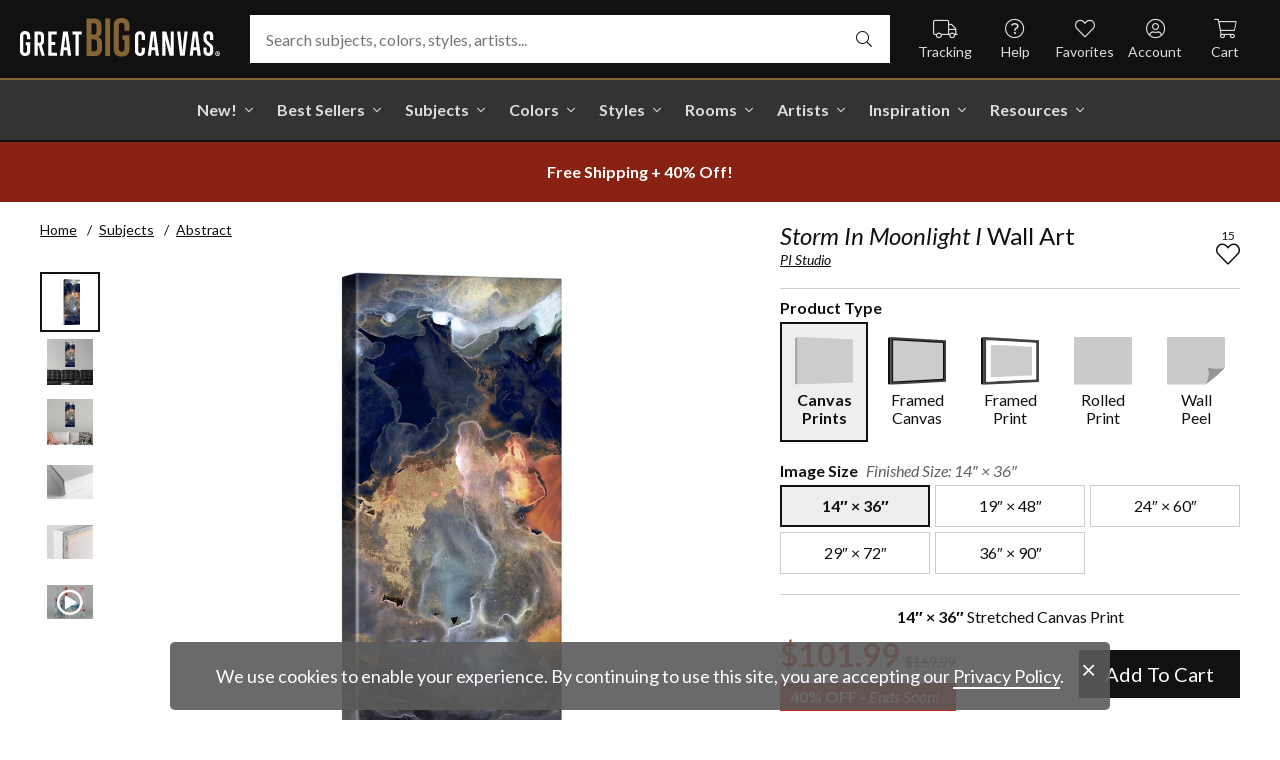

--- FILE ---
content_type: text/html; charset=utf-8
request_url: https://www.greatbigcanvas.com/view/storm-in-moonlight-i,2781823/
body_size: 27638
content:
<!DOCTYPE html>

<html lang="en">
<head>
	<meta charset="utf-8" />
	<meta name="viewport" content="width=device-width, initial-scale=1.0">
	<title>Storm In Moonlight I  | Great Big Canvas</title>
		<meta name="description" content="Storm In Moonlight I wall art for home and office decor.  Discover canvas art prints, photos, mural, big canvas art and framed wall art in GreatBigCanvas.com&#39;s va..." />
			<link rel="canonical" href="https://www.greatbigcanvas.com/view/storm-in-moonlight-i,2781823/" />
		<meta property="og:site_name" content="Great Big Canvas" />
	<meta property="og:type" content="product" />
	<meta property="og:title" content="Storm In Moonlight I" />
	<meta property="og:description" content="Storm In Moonlight I wall art for home and office decor.  Discover canvas art prints, photos, mural, big canvas art and framed wall art in GreatBigCanvas.com&#39;s varied collections." />
	<meta property="og:image" content="https://static.greatbigcanvas.com/images/singlecanvas_thick_none/pi-creative/storm-in-moonlight-i,2781823.jpg?max=800" />
	<meta property="og:price:amount" content="101.99" />
	<meta property="og:price:standard_amount" content="169.99" />
	<meta property="og:price:currency" content="USD" />
	<meta name="msvalidate.01" content="A98EA7A16980C1D1001043A13C813A21" />
	<meta name="google-site-verification" content="_tEyI0G3BR5TT-O7Rq0iIT0aZ8YA4CZhg3y08Ovg5lM" />
	<meta name="google-site-verification" content="fSjZs3hxuidH1HGVQEt06fjTjOuy_aNHnuLQBMAiFCY" />
	<meta name="y_key" content="902293d5c51222bd" />
	<script>
		(function () {
			window.gbcConfig = {
				debug: false,
				cmsRoot: 'https://static.greatbigcanvas.com/cms/'
			};
			window.vueData = {};
			window.dataLayer = [{"Debug":false,"GA4MeasurementId":"G-4LQMZDT18F","CustomerID":null,"SignedIn":false,"CustomerEmail":null,"CustomerFirstName":null,"CustomerLastName":null,"CartUrl":null}];
			window.gbcTestCommandQueue = [];
			window.gbcTest = function (command, data) {
				window.gbcTestCommandQueue.push({ command, data });
			};
		})();
	</script>
	
		
	
		<script>window.gbcConfig.useGtm = true;</script>
		<script>(function (w, d, s, l, i) { w[l] = w[l] || []; w[l].push({ 'gtm.start': new Date().getTime(), event: 'gtm.js' }); var f = d.getElementsByTagName(s)[0], j = d.createElement(s), dl = l != 'dataLayer' ? '&l=' + l : ''; j.async = true; j.src = 'https://www.googletagmanager.com/gtm.js?id=' + i + dl; f.parentNode.insertBefore(j, f); })(window, document, 'script', 'dataLayer', 'GTM-M2F5KXL');</script>
	<link rel="preconnect" href="https://fonts.gstatic.com/" crossorigin>
	<link rel="stylesheet" href="https://fonts.googleapis.com/css2?family=Lato:ital,wght@0,400;0,700;1,400;1,700&family=Marcellus&display=swap" media="print" onload="this.media='all'">
	<link rel="stylesheet" href="/content/font-awesome/css/all.min.css?v=882205407" media="print" onload="this.media='all'">
	<link rel="preload" href="/content/font-awesome/webfonts/fa-solid-900.woff2?v=882205407" as="font" type="font/woff2" crossorigin />
	<link rel="preload" href="/content/font-awesome/webfonts/fa-light-300.woff2?v=882205407" as="font" type="font/woff2" crossorigin />
	<link rel="preload" href="/content/font-awesome/webfonts/fa-brands-400.woff2?v=882205407" as="font" type="font/woff2" crossorigin />
	<link rel="preload" href="https://static.greatbigcanvas.com/images/singlecanvas_thick_none/pi-creative/storm-in-moonlight-i,2781823.jpg" as="image"/>
	<link href="/dist/utility.styles.bundle.f5e09996413313c5dd56.css" rel="stylesheet"/>
<link href="/dist/app.styles.bundle.b70f624702a0da0b56a9.css" rel="stylesheet"/>

	
	
		
	<script type="application/ld+json">{
  "@context": "https://schema.org/",
  "@type": "Product",
  "name": "Storm In Moonlight I Stretched Canvas Print",
  "image": [
    "https://static.greatbigcanvas.com/images/singlecanvas_thick_none/pi-creative/storm-in-moonlight-i,2781823.jpg?max=500"
  ],
  "description": "Storm In Moonlight I wall art for home and office decor.  Discover canvas art prints, photos, mural, big canvas art and framed wall art in GreatBigCanvas.com's varied collections.",
  "sku": "2781823",
  "mpn": "2781823_1_14x36",
  "brand": {
    "@type": "Brand",
    "name": "Great Big Canvas"
  },
  "offers": {
    "@type": "Offer",
    "url": "https://www.greatbigcanvas.com/view/storm-in-moonlight-i,2781823/",
    "priceCurrency": "USD",
    "price": "101.99",
    "priceValidUntil": "2026-03-27",
    "itemCondition": "https://schema.org/NewCondition",
    "availability": "https://schema.org/InStock",
    "seller": {
      "@type": "Organization",
      "name": "Great Big Canvas"
    }
  }
}</script>
	<script type="application/ld+json">{
  "@context": "https://schema.org/",
  "@type": "BreadcrumbList",
  "itemListElement": [
    {
      "@type": "ListItem",
      "position": 1,
      "name": "Home",
      "item": "https://www.greatbigcanvas.com/"
    },
    {
      "@type": "ListItem",
      "position": 2,
      "name": "Subjects",
      "item": "https://www.greatbigcanvas.com/subjects/"
    },
    {
      "@type": "ListItem",
      "position": 3,
      "name": "Abstract",
      "item": "https://www.greatbigcanvas.com/category/abstract/"
    }
  ]
}</script>

	
</head>
<body class="collapse-search with-new-breadcrumbs">
	
	<noscript><iframe src="https://www.googletagmanager.com/ns.html?id=GTM-M2F5KXL" height="0" width="0" style="display:none;visibility:hidden"></iframe></noscript>
	<header class="sr" aria-label="Accessibility">
		<section><a href="#main-content">Skip Menu. Navigate to content in this page</a></section>
		<section><a href="/help/accessibility/">Accessibility Assistance, opens A D A page</a></section>
	</header>
	<div id="gbc-app">
		
<div class="site-wrapper">
<div class="header-wrapper">
	<div class="top">
		<header class="main">
			<div class="menu critical icon" aria-label="main menu"><i class="fal fa-bars"></i></div>
			<div class="icon d-lg-none">	<a href="/my-favorites/" aria-label="my favorites"><i class="fal fa-heart"></i></a></div>
			<a class="logo" href="/" data-nav-track="logo">
				<img class="d-print-none" src="/content/images/gbc-logo.svg" alt="Great Big Canvas Logo" />
				<img class="d-none d-print-block" src="/content/images/gbc-logo-black.svg" alt="Great Big Canvas Logo" />
			</a>
			<div class="search">
				<gbc-autosuggest class="inverted" input-class="fluid" icon="fal fa-search"></gbc-autosuggest>
			</div>
			<div class="icon d-lg-none">
				<gbc-header-search-icon></gbc-header-search-icon>
			</div>
<div class="truck icon d-none d-lg-block">
	<a href="/help/track/" data-nav-track="main-courtesy">
		<i class="fal fa-truck" aria-hidden="true"></i>
		<span>Tracking</span>
	</a>
</div>
<div class="help icon d-none d-lg-block">
	<gbc-ddl :nav-item-model="{&quot;Text&quot;:&quot;Help&quot;,&quot;Note&quot;:null,&quot;Url&quot;:&quot;/help/&quot;,&quot;Icon&quot;:&quot;question-circle&quot;,&quot;ImageUrl&quot;:null,&quot;AltText&quot;:null,&quot;IsActive&quot;:false,&quot;IsTopLevel&quot;:true,&quot;ShowShopAllLink&quot;:false,&quot;Items&quot;:[{&quot;Text&quot;:&quot;Track Your Order&quot;,&quot;Note&quot;:null,&quot;Url&quot;:&quot;/help/track/&quot;,&quot;Icon&quot;:&quot;truck&quot;,&quot;ImageUrl&quot;:null,&quot;AltText&quot;:null,&quot;IsActive&quot;:false,&quot;IsTopLevel&quot;:false,&quot;ShowShopAllLink&quot;:false,&quot;Items&quot;:[],&quot;Layout&quot;:0,&quot;IsExternal&quot;:false,&quot;Target&quot;:null,&quot;Rel&quot;:null,&quot;ClassName&quot;:&quot;track-your-order&quot;,&quot;LayoutClassName&quot;:&quot;undefined-layout&quot;},{&quot;Text&quot;:&quot;Contact Us&quot;,&quot;Note&quot;:null,&quot;Url&quot;:&quot;/help/contact-us/&quot;,&quot;Icon&quot;:&quot;envelope&quot;,&quot;ImageUrl&quot;:null,&quot;AltText&quot;:null,&quot;IsActive&quot;:false,&quot;IsTopLevel&quot;:false,&quot;ShowShopAllLink&quot;:false,&quot;Items&quot;:[],&quot;Layout&quot;:0,&quot;IsExternal&quot;:false,&quot;Target&quot;:null,&quot;Rel&quot;:null,&quot;ClassName&quot;:&quot;contact-us&quot;,&quot;LayoutClassName&quot;:&quot;undefined-layout&quot;},{&quot;Text&quot;:&quot;Live Chat&quot;,&quot;Note&quot;:null,&quot;Url&quot;:&quot;javascript:window.activateLiveChat();&quot;,&quot;Icon&quot;:&quot;comments&quot;,&quot;ImageUrl&quot;:null,&quot;AltText&quot;:null,&quot;IsActive&quot;:false,&quot;IsTopLevel&quot;:false,&quot;ShowShopAllLink&quot;:false,&quot;Items&quot;:[],&quot;Layout&quot;:0,&quot;IsExternal&quot;:false,&quot;Target&quot;:null,&quot;Rel&quot;:null,&quot;ClassName&quot;:&quot;live-chat&quot;,&quot;LayoutClassName&quot;:&quot;undefined-layout&quot;},{&quot;Text&quot;:&quot;Privacy Policy&quot;,&quot;Note&quot;:null,&quot;Url&quot;:&quot;/help/privacy-policy/&quot;,&quot;Icon&quot;:&quot;key&quot;,&quot;ImageUrl&quot;:null,&quot;AltText&quot;:null,&quot;IsActive&quot;:false,&quot;IsTopLevel&quot;:false,&quot;ShowShopAllLink&quot;:false,&quot;Items&quot;:[],&quot;Layout&quot;:0,&quot;IsExternal&quot;:false,&quot;Target&quot;:null,&quot;Rel&quot;:null,&quot;ClassName&quot;:&quot;privacy-policy&quot;,&quot;LayoutClassName&quot;:&quot;undefined-layout&quot;},{&quot;Text&quot;:&quot;Terms of Service&quot;,&quot;Note&quot;:null,&quot;Url&quot;:&quot;/help/terms-of-service/&quot;,&quot;Icon&quot;:&quot;file-alt&quot;,&quot;ImageUrl&quot;:null,&quot;AltText&quot;:null,&quot;IsActive&quot;:false,&quot;IsTopLevel&quot;:false,&quot;ShowShopAllLink&quot;:false,&quot;Items&quot;:[],&quot;Layout&quot;:0,&quot;IsExternal&quot;:false,&quot;Target&quot;:null,&quot;Rel&quot;:null,&quot;ClassName&quot;:&quot;terms-of-service&quot;,&quot;LayoutClassName&quot;:&quot;undefined-layout&quot;},{&quot;Text&quot;:&quot;Cookie Policy&quot;,&quot;Note&quot;:null,&quot;Url&quot;:&quot;/help/cookie-policy/&quot;,&quot;Icon&quot;:&quot;cookie-bite&quot;,&quot;ImageUrl&quot;:null,&quot;AltText&quot;:null,&quot;IsActive&quot;:false,&quot;IsTopLevel&quot;:false,&quot;ShowShopAllLink&quot;:false,&quot;Items&quot;:[],&quot;Layout&quot;:0,&quot;IsExternal&quot;:false,&quot;Target&quot;:null,&quot;Rel&quot;:null,&quot;ClassName&quot;:&quot;cookie-policy&quot;,&quot;LayoutClassName&quot;:&quot;undefined-layout&quot;},{&quot;Text&quot;:&quot;Return Policy&quot;,&quot;Note&quot;:null,&quot;Url&quot;:&quot;/help/return-policy/&quot;,&quot;Icon&quot;:&quot;history&quot;,&quot;ImageUrl&quot;:null,&quot;AltText&quot;:null,&quot;IsActive&quot;:false,&quot;IsTopLevel&quot;:false,&quot;ShowShopAllLink&quot;:false,&quot;Items&quot;:[],&quot;Layout&quot;:0,&quot;IsExternal&quot;:false,&quot;Target&quot;:null,&quot;Rel&quot;:null,&quot;ClassName&quot;:&quot;return-policy&quot;,&quot;LayoutClassName&quot;:&quot;undefined-layout&quot;}],&quot;Layout&quot;:0,&quot;IsExternal&quot;:false,&quot;Target&quot;:null,&quot;Rel&quot;:null,&quot;ClassName&quot;:&quot;help&quot;,&quot;LayoutClassName&quot;:&quot;undefined-layout&quot;}" :reverse="true" class="courtesy" nav-track="main-courtesy"></gbc-ddl>
</div>
<div class="gallery icon d-none d-lg-block">
	<a href="/my-favorites/" data-nav-track="main-courtesy">
		<i class="fal fa-heart" aria-hidden="true"></i>
		<span>Favorites</span>
	</a>
</div>
<div class="account icon d-none d-lg-block">
	<gbc-ddl :nav-item-model="{&quot;Text&quot;:&quot;Account&quot;,&quot;Note&quot;:null,&quot;Url&quot;:&quot;https://www.greatbigcanvas.com/my-account/sign-in/&quot;,&quot;Icon&quot;:&quot;user-circle&quot;,&quot;ImageUrl&quot;:null,&quot;AltText&quot;:null,&quot;IsActive&quot;:false,&quot;IsTopLevel&quot;:false,&quot;ShowShopAllLink&quot;:false,&quot;Items&quot;:[{&quot;Text&quot;:&quot;Sign In&quot;,&quot;Note&quot;:null,&quot;Url&quot;:&quot;/my-account/sign-in/&quot;,&quot;Icon&quot;:null,&quot;ImageUrl&quot;:null,&quot;AltText&quot;:null,&quot;IsActive&quot;:false,&quot;IsTopLevel&quot;:false,&quot;ShowShopAllLink&quot;:false,&quot;Items&quot;:null,&quot;Layout&quot;:0,&quot;IsExternal&quot;:false,&quot;Target&quot;:null,&quot;Rel&quot;:null,&quot;ClassName&quot;:&quot;sign-in&quot;,&quot;LayoutClassName&quot;:&quot;undefined-layout&quot;},{&quot;Text&quot;:&quot;Register&quot;,&quot;Note&quot;:null,&quot;Url&quot;:&quot;/my-account/register/&quot;,&quot;Icon&quot;:null,&quot;ImageUrl&quot;:null,&quot;AltText&quot;:null,&quot;IsActive&quot;:false,&quot;IsTopLevel&quot;:false,&quot;ShowShopAllLink&quot;:false,&quot;Items&quot;:null,&quot;Layout&quot;:0,&quot;IsExternal&quot;:false,&quot;Target&quot;:null,&quot;Rel&quot;:null,&quot;ClassName&quot;:&quot;register&quot;,&quot;LayoutClassName&quot;:&quot;undefined-layout&quot;}],&quot;Layout&quot;:0,&quot;IsExternal&quot;:true,&quot;Target&quot;:&quot;_blank&quot;,&quot;Rel&quot;:&quot;noopener&quot;,&quot;ClassName&quot;:&quot;account&quot;,&quot;LayoutClassName&quot;:&quot;undefined-layout&quot;}" :reverse="true" class="courtesy">
		<template #heading>
		</template>
	</gbc-ddl>
</div>
<div class="cart critical icon">
	<a href="/cart/"data-nav-track="main-courtesy">
		<i class="fal fa-shopping-cart" aria-hidden="true"></i>
		<span>Cart</span>
<gbc-cart-indicator :initial-count="0"></gbc-cart-indicator>
	</a>
</div>
		</header>
	</div>

<nav class="main">
	<div class="scroll-area">
		<ul class="courtesy-nav">
			<li><a href="/my-account/account-information/" data-nav-track="main-courtesy"><i class="fal fa-user-circle"></i> My Account</a></li>
			<li><a href="/help/track/" data-nav-track="main-courtesy"><i class="fal fa-truck"></i> Track My Order</a></li>
			<li><a href="/my-favorites/" data-nav-track="main-courtesy"><i class="fal fa-heart"></i> My Favorites</a></li>
			<li><a href="/help/" data-nav-track="main-courtesy"><i class="fal fa-question-circle"></i> Help / Contact Us</a></li>
		</ul>
		<div class="primary">
				<div class="group-header text-layout">Shop By Pages</div>
				<ul>
						<li class="top-level item-new with-ddl text-layout">
							<div class="tab">
									<a class="link top-level" href="/category/all/?sort=age-asc" data-nav-track="main-top-item" data-nav-skip-mobile="true">New!</a>
							</div>
								<div class="ddl">
										<ul class="groups">
												<li class="item-only-found-here text-layout">
													<div class="group-header">
																	Only Found Here

													</div>
													<ul class="items">
															<li class="featured-layout">			<a href="/category/all/?exclusive=true&amp;sort=age-asc" data-nav-track="main-ddl-item-new">
				<img class="lazyload" data-src="https://static.greatbigcanvas.com/nav-items/1abf3cbc-37a8-4690-9c7b-fd410bd4264c.jpg?max=300" alt="" aria-hidden="true" />
				New Exclusives
			</a>
</li>
													</ul>
												</li>
												<li class="item-new-concepts text-layout">
													<div class="group-header">
																	New Concepts

													</div>
													<ul class="items">
															<li class="featured-layout">			<a href="/category/abstract-art/?sort=age-asc" data-nav-track="main-ddl-item-new">
				<img class="lazyload" data-src="https://static.greatbigcanvas.com/nav-items/daaf4e92-23e7-437d-919e-6a036e74b915.jpg?max=300" alt="" aria-hidden="true" />
				New Abstracts
			</a>
</li>
													</ul>
												</li>
												<li class="item-fresh-blooms text-layout">
													<div class="group-header">
																	Fresh Blooms

													</div>
													<ul class="items">
															<li class="featured-layout">			<a href="/category/florals/?sort=age-asc" data-nav-track="main-ddl-item-new">
				<img class="lazyload" data-src="https://static.greatbigcanvas.com/nav-items/dca31212-c423-4e66-8562-7e59426d951d.jpg?max=300" alt="" aria-hidden="true" />
				New Floral Art
			</a>
</li>
													</ul>
												</li>
												<li class="item-just-released text-layout">
													<div class="group-header">
																	Just Released

													</div>
													<ul class="items">
															<li class="featured-layout">			<a href="/category/photography/?sort=age-asc" data-nav-track="main-ddl-item-new">
				<img class="lazyload" data-src="https://static.greatbigcanvas.com/nav-items/3a06f444-a551-42a7-994e-0e83cf7cf31f.jpg?max=300" alt="" aria-hidden="true" />
				New Photography
			</a>
</li>
													</ul>
												</li>
										</ul>
																			<div class="shop-all">
											<a href="/category/all/?sort=age-asc" data-nav-track="main-ddl-shop-all">Shop All New!</a>
										</div>
								</div>
						</li>
						<li class="top-level item-best-sellers with-ddl text-layout">
							<div class="tab">
									<a class="link top-level" href="/best-sellers/" data-nav-track="main-top-item" data-nav-skip-mobile="true">Best Sellers</a>
							</div>
								<div class="ddl">
										<ul class="groups">
												<li class="item-featured-subject text-layout">
													<div class="group-header">
																	Featured Subject

													</div>
													<ul class="items">
															<li class="featured-layout">			<a href="/category/wildlife/" data-nav-track="main-ddl-item-best-sellers">
				<img class="lazyload" data-src="https://static.greatbigcanvas.com/nav-items/8810d2d2-d618-446b-b69b-2f2e70c4eb18.jpg?max=300" alt="" aria-hidden="true" />
				Wildlife Art
			</a>
</li>
													</ul>
												</li>
												<li class="item-best-selling-subjects text-layout">
													<div class="group-header">
																	Best Selling Subjects

													</div>
													<ul class="items">
															<li class="large-image-layout">			<a href="/category/florals/" data-nav-track="main-ddl-item-best-sellers">
				<img class="lazyload" data-src="https://static.greatbigcanvas.com/nav-items/843a68ff-1246-428f-a301-6af5ec7154ed.jpg?max=100" alt="" aria-hidden="true" />
				Florals
			</a>
</li>
															<li class="large-image-layout">			<a href="/category/cityscapes/" data-nav-track="main-ddl-item-best-sellers">
				<img class="lazyload" data-src="https://static.greatbigcanvas.com/nav-items/4b7eb354-1bba-4fb4-a199-cb5f3a530ccf.jpg?max=100" alt="" aria-hidden="true" />
				Cityscapes
			</a>
</li>
															<li class="large-image-layout">			<a href="/category/landscapes/" data-nav-track="main-ddl-item-best-sellers">
				<img class="lazyload" data-src="https://static.greatbigcanvas.com/nav-items/7b86bf5e-41c8-46c2-b7f4-a7ac94bdf399.jpg?max=100" alt="" aria-hidden="true" />
				Landscapes
			</a>
</li>
															<li class="large-image-layout">			<a href="/category/music-movies-and-tv/" data-nav-track="main-ddl-item-best-sellers">
				<img class="lazyload" data-src="https://static.greatbigcanvas.com/nav-items/488197b5-06fe-4025-9dce-699335b6b1c5.jpg?max=100" alt="" aria-hidden="true" />
				Music, Movies and TV
			</a>
</li>
													</ul>
												</li>
												<li class="item-best-selling-styles text-layout">
													<div class="group-header">
																	Best Selling Styles

													</div>
													<ul class="items">
															<li class="small-image-layout">			<a href="/category/fine-art-photography/" data-nav-track="main-ddl-item-best-sellers">
				<img class="lazyload" data-src="https://static.greatbigcanvas.com/nav-items/8359b041-88fa-4162-8344-788d320fc684.jpg?max=100" alt="" aria-hidden="true" />
				Fine Art Photography
			</a>
</li>
															<li class="small-image-layout">			<a href="/category/contemporary-art/" data-nav-track="main-ddl-item-best-sellers">
				<img class="lazyload" data-src="https://static.greatbigcanvas.com/nav-items/615fad55-cdfc-4065-becc-36d9a80e37fa.jpg?max=100" alt="" aria-hidden="true" />
				Contemporary Art
			</a>
</li>
															<li class="small-image-layout">			<a href="/category/vintage-art/" data-nav-track="main-ddl-item-best-sellers">
				<img class="lazyload" data-src="https://static.greatbigcanvas.com/nav-items/1ca5f310-4c12-496d-b83e-0c4398e5432c.jpg?max=100" alt="" aria-hidden="true" />
				Vintage Art
			</a>
</li>
															<li class="small-image-layout">			<a href="/category/abstract/" data-nav-track="main-ddl-item-best-sellers">
				<img class="lazyload" data-src="https://static.greatbigcanvas.com/nav-items/4470515d-2413-4adf-b116-6a4e9708332b.jpg?max=100" alt="" aria-hidden="true" />
				Abstract Art
			</a>
</li>
															<li class="small-image-layout">			<a href="/category/classic-art/" data-nav-track="main-ddl-item-best-sellers">
				<img class="lazyload" data-src="https://static.greatbigcanvas.com/nav-items/862b27b1-8378-4820-93ff-957064d73df1.jpg?max=100" alt="" aria-hidden="true" />
				Classic Art
			</a>
</li>
															<li class="small-image-layout">			<a href="/category/people/portraits/" data-nav-track="main-ddl-item-best-sellers">
				<img class="lazyload" data-src="https://static.greatbigcanvas.com/nav-items/1bd3c574-3f52-4e77-ab97-9271b1d5c485.jpg?max=100" alt="" aria-hidden="true" />
				Portraits
			</a>
</li>
													</ul>
												</li>
												<li class="item-best-selling-artists text-layout">
													<div class="group-header">
																	Best Selling Artists

													</div>
													<ul class="items">
															<li class="text-layout">			<a href="/category/art-treechild/?sort=age-asc" data-nav-track="main-ddl-item-best-sellers">Treechild Art</a>
</li>
															<li class="text-layout">			<a href="/category/hopper-edward/" data-nav-track="main-ddl-item-best-sellers">Edward Hopper</a>
</li>
															<li class="text-layout">			<a href="/category/winget-susan/" data-nav-track="main-ddl-item-best-sellers">Susan Winget</a>
</li>
															<li class="text-layout">			<a href="/category/vest-chris/" data-nav-track="main-ddl-item-best-sellers">Chris Vest</a>
</li>
															<li class="text-layout">			<a href="/category/sanchez-nevado-mario/" data-nav-track="main-ddl-item-best-sellers">Mario Sanchez Nevado</a>
</li>
															<li class="text-layout">			<a href="/category/otoole-tim/" data-nav-track="main-ddl-item-best-sellers">Tim O&#39;Toole</a>
</li>
															<li class="text-layout">			<a href="/category/harper-ethan/?sort=age-asc" data-nav-track="main-ddl-item-best-sellers">Ethan Harper</a>
</li>
															<li class="text-layout">			<a href="/category/vess-june-erica/?sort=age-asc" data-nav-track="main-ddl-item-best-sellers">June Erica Vess</a>
</li>
													</ul>
												</li>
										</ul>
																	</div>
						</li>
						<li class="top-level item-subjects with-ddl text-layout">
							<div class="tab">
									<a class="link top-level" href="/subjects/" data-nav-track="main-top-item" data-nav-skip-mobile="true">Subjects</a>
							</div>
								<div class="ddl">
										<ul class="groups">
												<li class="item-popular-subject text-layout">
													<div class="group-header">
																	Popular Subject

													</div>
													<ul class="items">
															<li class="featured-layout">			<a href="/category/wildlife/horse/" data-nav-track="main-ddl-item-subjects">
				<img class="lazyload" data-src="https://static.greatbigcanvas.com/nav-items/ec2fc80a-8395-4534-8930-888e035c6173.jpg?max=300" alt="" aria-hidden="true" />
				Horses
			</a>
</li>
													</ul>
												</li>
												<li class="item-landscape--seascapes text-layout">
													<div class="group-header">
																	Landscape &amp; Seascapes

													</div>
													<ul class="items">
															<li class="small-image-layout">			<a href="/category/landscapes/beaches/" data-nav-track="main-ddl-item-subjects">
				<img class="lazyload" data-src="https://static.greatbigcanvas.com/nav-items/d9eb021f-006f-4cac-9469-c8463e2c92fa.jpg?max=100" alt="" aria-hidden="true" />
				Beaches
			</a>
</li>
															<li class="small-image-layout">			<a href="/category/landscapes/countryside/" data-nav-track="main-ddl-item-subjects">
				<img class="lazyload" data-src="https://static.greatbigcanvas.com/nav-items/7901e4da-3999-49b0-9ba5-63ca35f8f575.jpg?max=100" alt="" aria-hidden="true" />
				Countryside
			</a>
</li>
															<li class="small-image-layout">			<a href="/category/landscapes/lake/" data-nav-track="main-ddl-item-subjects">
				<img class="lazyload" data-src="https://static.greatbigcanvas.com/nav-items/6192c357-b8f4-469b-9c97-a56299dd3c5c.jpg?max=100" alt="" aria-hidden="true" />
				Lakes
			</a>
</li>
															<li class="small-image-layout">			<a href="/category/landscapes/trees/forest/" data-nav-track="main-ddl-item-subjects">
				<img class="lazyload" data-src="https://static.greatbigcanvas.com/nav-items/7f994205-b626-44e3-b534-6ba1d65e18f7.jpg?max=100" alt="" aria-hidden="true" />
				Forests
			</a>
</li>
															<li class="small-image-layout">			<a href="/category/landscapes/garden/" data-nav-track="main-ddl-item-subjects">
				<img class="lazyload" data-src="https://static.greatbigcanvas.com/nav-items/2d0549ae-bd32-4c36-84a6-df6bed3a7b8c.jpg?max=100" alt="" aria-hidden="true" />
				Gardens
			</a>
</li>
															<li class="small-image-layout">			<a href="/category/landscapes/lighthouse/" data-nav-track="main-ddl-item-subjects">
				<img class="lazyload" data-src="https://static.greatbigcanvas.com/nav-items/722768f9-cce6-43a3-9bef-001c89a41458.jpg?max=100" alt="" aria-hidden="true" />
				Lighthouses
			</a>
</li>
															<li class="small-image-layout">			<a href="/category/landscapes/skyscapes/" data-nav-track="main-ddl-item-subjects">
				<img class="lazyload" data-src="https://static.greatbigcanvas.com/nav-items/d34ad15b-cad4-40d2-aa29-cb154106235d.jpg?max=100" alt="" aria-hidden="true" />
				Skyscapes
			</a>
</li>
													</ul>
												</li>
												<li class="item-florals--botanicals text-layout">
													<div class="group-header">
																	Florals &amp; Botanicals

													</div>
													<ul class="items">
															<li class="small-image-layout">			<a href="/category/florals/wildflowers/" data-nav-track="main-ddl-item-subjects">
				<img class="lazyload" data-src="https://static.greatbigcanvas.com/nav-items/309ca759-443d-450e-b6dd-dbd340d03721.jpg?max=100" alt="" aria-hidden="true" />
				Wildflowers
			</a>
</li>
															<li class="small-image-layout">			<a href="/category/florals/ferns/" data-nav-track="main-ddl-item-subjects">
				<img class="lazyload" data-src="https://static.greatbigcanvas.com/nav-items/cf053f92-b350-4354-ab20-15e2e1d07f21.jpg?max=100" alt="" aria-hidden="true" />
				Ferns
			</a>
</li>
															<li class="small-image-layout">			<a href="/category/florals/magnolia/" data-nav-track="main-ddl-item-subjects">
				<img class="lazyload" data-src="https://static.greatbigcanvas.com/nav-items/b43057a7-66d9-4c45-abaa-df4a27cd90bf.jpg?max=100" alt="" aria-hidden="true" />
				Magnolias
			</a>
</li>
															<li class="small-image-layout">			<a href="/category/florals/eucalyptus/" data-nav-track="main-ddl-item-subjects">
				<img class="lazyload" data-src="https://static.greatbigcanvas.com/nav-items/2aeadb47-238e-4c9c-b427-357ba0e9344a.jpg?max=100" alt="" aria-hidden="true" />
				Eucalyptus
			</a>
</li>
															<li class="small-image-layout">			<a href="/category/florals/dahlia/" data-nav-track="main-ddl-item-subjects">
				<img class="lazyload" data-src="https://static.greatbigcanvas.com/nav-items/4cedc06b-1e97-442c-86a1-4bc8a6345060.jpg?max=100" alt="" aria-hidden="true" />
				Dahlias
			</a>
</li>
															<li class="small-image-layout">			<a href="/category/florals/tulip/?sort=age-asc" data-nav-track="main-ddl-item-subjects">
				<img class="lazyload" data-src="https://static.greatbigcanvas.com/nav-items/9847c524-8166-4798-8b4d-6ffa99131434.jpg?max=100" alt="" aria-hidden="true" />
				Tulips
			</a>
</li>
															<li class="small-image-layout">			<a href="/category/florals/dogwood/" data-nav-track="main-ddl-item-subjects">
				<img class="lazyload" data-src="https://static.greatbigcanvas.com/nav-items/e4aa355b-56cf-4743-a114-10e66a3251fb.jpg?max=100" alt="" aria-hidden="true" />
				Dogwoods
			</a>
</li>
													</ul>
												</li>
												<li class="item-animals--wildlife text-layout">
													<div class="group-header">
																	Animals &amp; Wildlife

													</div>
													<ul class="items">
															<li class="small-image-layout">			<a href="/category/wildlife/insect-and-arachnid/butterfly/" data-nav-track="main-ddl-item-subjects">
				<img class="lazyload" data-src="https://static.greatbigcanvas.com/nav-items/9e3d224e-0312-4f65-abda-e56050f74c82.jpg?max=100" alt="" aria-hidden="true" />
				Butterflies
			</a>
</li>
															<li class="small-image-layout">			<a href="/category/wildlife/deer/" data-nav-track="main-ddl-item-subjects">
				<img class="lazyload" data-src="https://static.greatbigcanvas.com/nav-items/5418ebb6-709c-4f1e-ae74-cd70d79f424b.jpg?max=100" alt="" aria-hidden="true" />
				Deer
			</a>
</li>
															<li class="small-image-layout">			<a href="/category/wildlife/bear/" data-nav-track="main-ddl-item-subjects">
				<img class="lazyload" data-src="https://static.greatbigcanvas.com/nav-items/f79cc10f-8176-4f29-9026-1fdc263fa184.jpg?max=100" alt="" aria-hidden="true" />
				Bears
			</a>
</li>
															<li class="small-image-layout">			<a href="/category/wildlife/cow/" data-nav-track="main-ddl-item-subjects">
				<img class="lazyload" data-src="https://static.greatbigcanvas.com/nav-items/a80e6d60-974a-4186-af24-4bff1a9141b0.jpg?max=100" alt="" aria-hidden="true" />
				Cows
			</a>
</li>
															<li class="small-image-layout">			<a href="/category/wildlife/cat/" data-nav-track="main-ddl-item-subjects">
				<img class="lazyload" data-src="https://static.greatbigcanvas.com/nav-items/62d8a1ff-c868-4436-9bfb-b94b9518bef3.jpg?max=100" alt="" aria-hidden="true" />
				Cats
			</a>
</li>
															<li class="small-image-layout">			<a href="/category/wildlife/dog/" data-nav-track="main-ddl-item-subjects">
				<img class="lazyload" data-src="https://static.greatbigcanvas.com/nav-items/9e7cc126-0f18-4efa-85a4-7f606ba8103f.jpg?max=100" alt="" aria-hidden="true" />
				Dogs
			</a>
</li>
															<li class="small-image-layout">			<a href="/category/wildlife/bison-and-buffalo/" data-nav-track="main-ddl-item-subjects">
				<img class="lazyload" data-src="https://static.greatbigcanvas.com/nav-items/bd330941-268e-4b09-a42f-668392762160.jpg?max=100" alt="" aria-hidden="true" />
				Bison and Buffalo
			</a>
</li>
													</ul>
												</li>
										</ul>
																			<div class="shop-all">
											<a href="/subjects/" data-nav-track="main-ddl-shop-all">Shop All Subjects</a>
										</div>
								</div>
						</li>
						<li class="top-level item-colors with-ddl text-layout">
							<div class="tab">
									<a class="link top-level" href="/colors/" data-nav-track="main-top-item" data-nav-skip-mobile="true">Colors</a>
							</div>
								<div class="ddl">
										<ul class="groups">
												<li class="item-featured-curation text-layout">
													<div class="group-header">
																	Featured Curation

													</div>
													<ul class="items">
															<li class="featured-layout">			<a href="/category/color-palettes/taupe-linen-and-grey/" data-nav-track="main-ddl-item-colors">
				<img class="lazyload" data-src="https://static.greatbigcanvas.com/nav-items/ab6dc916-b459-4276-bdef-3941815cb783.jpg?max=300" alt="" aria-hidden="true" />
				Taupe, Linen, &amp; Grey
			</a>
</li>
													</ul>
												</li>
												<li class="item-trending text-layout">
													<div class="group-header">
																	Trending

													</div>
													<ul class="items">
															<li class="large-image-layout">			<a href="/category/black-and-white-wall-art/white/?sort=age-asc" data-nav-track="main-ddl-item-colors">
				<img class="lazyload" data-src="https://static.greatbigcanvas.com/nav-items/1f4c6c96-610c-4001-967b-d99cbab5f045.jpg?max=100" alt="" aria-hidden="true" />
				White
			</a>
</li>
															<li class="large-image-layout">			<a href="/category/brown-wall-art/truffle/" data-nav-track="main-ddl-item-colors">
				<img class="lazyload" data-src="https://static.greatbigcanvas.com/nav-items/3c0a19f5-9fc9-47d0-b798-5ab0ab0e06be.jpg?max=100" alt="" aria-hidden="true" />
				Truffle Brown
			</a>
</li>
															<li class="large-image-layout">			<a href="/category/color-palettes/matcha/" data-nav-track="main-ddl-item-colors">
				<img class="lazyload" data-src="https://static.greatbigcanvas.com/nav-items/cb95aa32-790c-4902-9c13-d9c4118e0949.jpg?max=100" alt="" aria-hidden="true" />
				Matcha
			</a>
</li>
															<li class="large-image-layout">			<a href="/category/blue-wall-art/" data-nav-track="main-ddl-item-colors">
				<img class="lazyload" data-src="https://static.greatbigcanvas.com/nav-items/ea4060b4-713b-42ba-9f45-38bcb410c541.jpg?max=100" alt="" aria-hidden="true" />
				Blue
			</a>
</li>
													</ul>
												</li>
												<li class="item-hues text-layout">
													<div class="group-header">
																	Hues

													</div>
													<ul class="items">
															<li class="small-image-layout">			<a href="/category/red-wall-art/" data-nav-track="main-ddl-item-colors">
				<img class="lazyload" data-src="https://static.greatbigcanvas.com/nav-items/10952d53-f335-4321-9c03-99c59c4ec52d.jpg?max=100" alt="" aria-hidden="true" />
				Red
			</a>
</li>
															<li class="small-image-layout">			<a href="/category/yellow-wall-art/" data-nav-track="main-ddl-item-colors">
				<img class="lazyload" data-src="https://static.greatbigcanvas.com/nav-items/721d4a46-f26f-4d77-9dd2-61b4b79aef08.jpg?max=100" alt="" aria-hidden="true" />
				Yellow
			</a>
</li>
															<li class="small-image-layout">			<a href="/category/orange-wall-art/" data-nav-track="main-ddl-item-colors">
				<img class="lazyload" data-src="https://static.greatbigcanvas.com/nav-items/7ab55ff5-afeb-4826-b79b-f2f66abed15f.jpg?max=100" alt="" aria-hidden="true" />
				Orange
			</a>
</li>
															<li class="small-image-layout">			<a href="/category/pink-wall-art/" data-nav-track="main-ddl-item-colors">
				<img class="lazyload" data-src="https://static.greatbigcanvas.com/nav-items/c292b2de-6e3d-4dac-aeae-1d77c44bcaf4.jpg?max=100" alt="" aria-hidden="true" />
				Pink
			</a>
</li>
															<li class="small-image-layout">			<a href="/category/green-wall-art/" data-nav-track="main-ddl-item-colors">
				<img class="lazyload" data-src="https://static.greatbigcanvas.com/nav-items/1c14364a-e470-434c-9052-89bf2138b45e.jpg?max=100" alt="" aria-hidden="true" />
				Green
			</a>
</li>
															<li class="small-image-layout">			<a href="/category/blue-wall-art/" data-nav-track="main-ddl-item-colors">
				<img class="lazyload" data-src="https://static.greatbigcanvas.com/nav-items/9cfaa245-3ba5-470a-8e46-68815e8c2840.jpg?max=100" alt="" aria-hidden="true" />
				Blue
			</a>
</li>
															<li class="small-image-layout">			<a href="/category/purple-wall-art/" data-nav-track="main-ddl-item-colors">
				<img class="lazyload" data-src="https://static.greatbigcanvas.com/nav-items/c594e015-3730-4406-a896-dd8d2964b971.jpg?max=100" alt="" aria-hidden="true" />
				Purple
			</a>
</li>
													</ul>
												</li>
												<li class="item-palettes text-layout">
													<div class="group-header">
																	Palettes

													</div>
													<ul class="items">
															<li class="small-image-layout">			<a href="/category/color-palettes/warm-and-cozy/" data-nav-track="main-ddl-item-colors">
				<img class="lazyload" data-src="https://static.greatbigcanvas.com/nav-items/f6311b28-3415-4354-80a2-0f928cea8722.jpg?max=100" alt="" aria-hidden="true" />
				Warm &amp; Cozy
			</a>
</li>
															<li class="small-image-layout">			<a href="/category/color-palettes/black-and-tan/" data-nav-track="main-ddl-item-colors">
				<img class="lazyload" data-src="https://static.greatbigcanvas.com/nav-items/6df52597-c217-4188-b600-40b604bf41e9.jpg?max=100" alt="" aria-hidden="true" />
				Black &amp; Tan
			</a>
</li>
															<li class="small-image-layout">			<a href="/category/metallic-wall-art/?sort=age-asc" data-nav-track="main-ddl-item-colors">
				<img class="lazyload" data-src="https://static.greatbigcanvas.com/nav-items/1003c1e9-1d9f-4d30-8631-5611dc096dfa.jpg?max=100" alt="" aria-hidden="true" />
				Metallic
			</a>
</li>
															<li class="small-image-layout">			<a href="/category/color-palettes/rust/?sort=age-asc" data-nav-track="main-ddl-item-colors">
				<img class="lazyload" data-src="https://static.greatbigcanvas.com/nav-items/0a0167dc-263e-48fc-9512-3de717f0e01b.jpg?max=100" alt="" aria-hidden="true" />
				Rust
			</a>
</li>
															<li class="small-image-layout">			<a href="/category/color-palettes/turquoise-and-teal/?sort=age-asc" data-nav-track="main-ddl-item-colors">
				<img class="lazyload" data-src="https://static.greatbigcanvas.com/nav-items/79b7c041-a3ac-47df-b9e2-e3b162e7213d.jpg?max=100" alt="" aria-hidden="true" />
				Turquoise &amp; Teal
			</a>
</li>
													</ul>
												</li>
										</ul>
																			<div class="shop-all">
											<a href="/colors/" data-nav-track="main-ddl-shop-all">Shop All Colors</a>
										</div>
								</div>
						</li>
						<li class="top-level item-styles with-ddl text-layout">
							<div class="tab">
									<a class="link top-level" href="/styles/" data-nav-track="main-top-item" data-nav-skip-mobile="true">Styles</a>
							</div>
								<div class="ddl">
										<ul class="groups">
												<li class="item-featured-style text-layout">
													<div class="group-header">
																	Featured Style

													</div>
													<ul class="items">
															<li class="featured-layout">			<a href="/category/black-and-white-portraits/" data-nav-track="main-ddl-item-styles">
				<img class="lazyload" data-src="https://static.greatbigcanvas.com/nav-items/a8ba8aba-f262-4597-a0e5-10d921cb2891.jpg?max=300" alt="" aria-hidden="true" />
				Black and White Portraits
			</a>
</li>
													</ul>
												</li>
												<li class="item-popular text-layout">
													<div class="group-header">
																	Popular

													</div>
													<ul class="items">
															<li class="large-image-layout">			<a href="/category/vintage-art/" data-nav-track="main-ddl-item-styles">
				<img class="lazyload" data-src="https://static.greatbigcanvas.com/nav-items/388833e8-1d42-446c-a19c-1bd46027fdd6.jpg?max=100" alt="" aria-hidden="true" />
				Vintage Art
			</a>
</li>
															<li class="large-image-layout">			<a href="/category/contemporary-art/" data-nav-track="main-ddl-item-styles">
				<img class="lazyload" data-src="https://static.greatbigcanvas.com/nav-items/c9dee0fb-0981-42b6-905e-f7fb59e4271b.jpg?max=100" alt="" aria-hidden="true" />
				Contemporary Art
			</a>
</li>
															<li class="large-image-layout">			<a href="/category/pop-art/" data-nav-track="main-ddl-item-styles">
				<img class="lazyload" data-src="https://static.greatbigcanvas.com/nav-items/ea22d4d1-f5ff-4257-829b-9245f6f68f8a.jpg?max=100" alt="" aria-hidden="true" />
				Pop Art
			</a>
</li>
															<li class="large-image-layout">			<a href="/category/people/figurative/?sort=age-asc" data-nav-track="main-ddl-item-styles">
				<img class="lazyload" data-src="https://static.greatbigcanvas.com/nav-items/986ede7b-f36c-42da-8d4f-3e2c5dcfe515.jpg?max=100" alt="" aria-hidden="true" />
				Figurative Art
			</a>
</li>
													</ul>
												</li>
												<li class="item-art-styles text-layout">
													<div class="group-header">
																	Art Styles

													</div>
													<ul class="items">
															<li class="small-image-layout">			<a href="/category/classic-art/classic-art-by-period/romanticism/" data-nav-track="main-ddl-item-styles">
				<img class="lazyload" data-src="https://static.greatbigcanvas.com/nav-items/31404e09-e748-482a-bc9f-cd4fc211f0bd.jpg?max=100" alt="" aria-hidden="true" />
				Romanticism
			</a>
</li>
															<li class="small-image-layout">			<a href="/category/classic-art/classic-art-by-period/modern-art/art-nouveau/" data-nav-track="main-ddl-item-styles">
				<img class="lazyload" data-src="https://static.greatbigcanvas.com/nav-items/16f0d8d0-4c9c-4b87-a355-082ce089aab0.jpg?max=100" alt="" aria-hidden="true" />
				Art Nouveau
			</a>
</li>
															<li class="small-image-layout">			<a href="/category/classic-art/classic-art-by-period/modern-art/realism/" data-nav-track="main-ddl-item-styles">
				<img class="lazyload" data-src="https://static.greatbigcanvas.com/nav-items/50f28fef-5ba9-4979-8907-59e3113b0f30.jpg?max=100" alt="" aria-hidden="true" />
				Realism
			</a>
</li>
															<li class="small-image-layout">			<a href="/category/classic-art/classic-art-by-period/modern-art/impressionism/" data-nav-track="main-ddl-item-styles">
				<img class="lazyload" data-src="https://static.greatbigcanvas.com/nav-items/500e3b40-d247-4f88-9142-f0bf9e0fe3b6.jpg?max=100" alt="" aria-hidden="true" />
				Impressionism
			</a>
</li>
															<li class="small-image-layout">			<a href="/category/classic-art/classic-art-by-period/modern-art/art-deco/" data-nav-track="main-ddl-item-styles">
				<img class="lazyload" data-src="https://static.greatbigcanvas.com/nav-items/8163690b-d4b2-4271-a6b1-3c4679a1baef.jpg?max=100" alt="" aria-hidden="true" />
				Art Deco
			</a>
</li>
															<li class="small-image-layout">			<a href="/category/classic-art/classic-art-by-period/modern-art/cubism/" data-nav-track="main-ddl-item-styles">
				<img class="lazyload" data-src="https://static.greatbigcanvas.com/nav-items/a78bcdf7-cad2-4b94-9b02-e4e769ab5d88.jpg?max=100" alt="" aria-hidden="true" />
				Cubism
			</a>
</li>
															<li class="small-image-layout">			<a href="/category/classic-art/classic-art-by-period/modern-art/" data-nav-track="main-ddl-item-styles">
				<img class="lazyload" data-src="https://static.greatbigcanvas.com/nav-items/24f4a6a4-96cc-452b-9e44-34d37024de4f.jpg?max=100" alt="" aria-hidden="true" />
				Modern Art
			</a>
</li>
													</ul>
												</li>
												<li class="item-decor-styles text-layout">
													<div class="group-header">
																	Decor Styles

													</div>
													<ul class="items">
															<li class="small-image-layout">			<a href="/category/art-by-decor-style/transitional/" data-nav-track="main-ddl-item-styles">
				<img class="lazyload" data-src="https://static.greatbigcanvas.com/nav-items/fc63ada1-5ae0-4e84-8b50-5d08737976d7.jpg?max=100" alt="" aria-hidden="true" />
				Transitional
			</a>
</li>
															<li class="small-image-layout">			<a href="/category/art-by-decor-style/bohemian/?sort=age-asc" data-nav-track="main-ddl-item-styles">
				<img class="lazyload" data-src="https://static.greatbigcanvas.com/nav-items/414b9203-91b5-413d-87df-8cf9ec8f21e0.jpg?max=100" alt="" aria-hidden="true" />
				Bohemian
			</a>
</li>
															<li class="small-image-layout">			<a href="/category/art-by-decor-style/mid-century-modern/" data-nav-track="main-ddl-item-styles">
				<img class="lazyload" data-src="https://static.greatbigcanvas.com/nav-items/8063aa48-9e53-4999-bf34-5e28cc1ee5c9.jpg?max=100" alt="" aria-hidden="true" />
				Mid-Century Modern
			</a>
</li>
															<li class="small-image-layout">			<a href="/category/art-by-decor-style/eclectic" data-nav-track="main-ddl-item-styles">
				<img class="lazyload" data-src="https://static.greatbigcanvas.com/nav-items/7179387c-f48a-451b-9f2e-9a9cdab06b68.jpg?max=100" alt="" aria-hidden="true" />
				Eclectic
			</a>
</li>
															<li class="small-image-layout">			<a href="/category/art-by-decor-style/coastal/" data-nav-track="main-ddl-item-styles">
				<img class="lazyload" data-src="https://static.greatbigcanvas.com/nav-items/8d1c2723-9361-467c-926a-471e321db2b7.jpg?max=100" alt="" aria-hidden="true" />
				Coastal
			</a>
</li>
															<li class="small-image-layout">			<a href="/category/art-by-decor-style/traditional/" data-nav-track="main-ddl-item-styles">
				<img class="lazyload" data-src="https://static.greatbigcanvas.com/nav-items/139c98f8-f4e6-44da-9113-3186dec5e5f3.jpg?max=100" alt="" aria-hidden="true" />
				Traditional
			</a>
</li>
													</ul>
												</li>
										</ul>
																			<div class="shop-all">
											<a href="/styles/" data-nav-track="main-ddl-shop-all">Shop All Styles</a>
										</div>
								</div>
						</li>
						<li class="top-level item-rooms with-ddl text-layout">
							<div class="tab">
									<a class="link top-level" href="/rooms/" data-nav-track="main-top-item" data-nav-skip-mobile="true">Rooms</a>
							</div>
								<div class="ddl">
										<ul class="groups">
												<li class="item-featured-art-by-room text-layout">
													<div class="group-header">
																	Featured Art By Room

													</div>
													<ul class="items">
															<li class="featured-layout">			<a href="/category/art-by-room/bedroom-art/" data-nav-track="main-ddl-item-rooms">
				<img class="lazyload" data-src="https://static.greatbigcanvas.com/nav-items/11de6801-2625-4f39-b064-fcebc1d2075c.jpg?max=300" alt="" aria-hidden="true" />
				Bedroom Art
			</a>
</li>
													</ul>
												</li>
												<li class="item-popular-rooms text-layout">
													<div class="group-header">
																	Popular Rooms

													</div>
													<ul class="items">
															<li class="large-image-layout">			<a href="/category/art-by-room/living-room-art/" data-nav-track="main-ddl-item-rooms">
				<img class="lazyload" data-src="https://static.greatbigcanvas.com/nav-items/45978744-4054-4b4b-b8b6-cc7848889696.jpg?max=100" alt="" aria-hidden="true" />
				Living Room
			</a>
</li>
															<li class="large-image-layout">			<a href="/category/art-by-room/dining-room-art/" data-nav-track="main-ddl-item-rooms">
				<img class="lazyload" data-src="https://static.greatbigcanvas.com/nav-items/8ebfa687-036c-48bf-afed-ed38ac8046f0.jpg?max=100" alt="" aria-hidden="true" />
				Dining Room
			</a>
</li>
															<li class="large-image-layout">			<a href="/category/art-by-room/kitchen-wall-art/" data-nav-track="main-ddl-item-rooms">
				<img class="lazyload" data-src="https://static.greatbigcanvas.com/nav-items/51c8322f-7eab-4afe-b358-57c3252f6029.jpg?max=100" alt="" aria-hidden="true" />
				Kitchen
			</a>
</li>
															<li class="large-image-layout">			<a href="/category/art-by-room/bathroom-art/" data-nav-track="main-ddl-item-rooms">
				<img class="lazyload" data-src="https://static.greatbigcanvas.com/nav-items/f01dd67b-8e63-43cf-b866-4d63d8bff0fd.jpg?max=100" alt="" aria-hidden="true" />
				Bathroom
			</a>
</li>
													</ul>
												</li>
												<li class="item-other-spaces text-layout">
													<div class="group-header">
																	Other Spaces

													</div>
													<ul class="items">
															<li class="large-image-layout">			<a href="/category/art-by-room/office-art/" data-nav-track="main-ddl-item-rooms">
				<img class="lazyload" data-src="https://static.greatbigcanvas.com/nav-items/aa6d37df-c244-4c43-87d3-03ad09e88572.jpg?max=100" alt="" aria-hidden="true" />
				Office
			</a>
</li>
															<li class="large-image-layout">			<a href="/category/art-by-room/entryway-art/" data-nav-track="main-ddl-item-rooms">
				<img class="lazyload" data-src="https://static.greatbigcanvas.com/nav-items/a9f7bb97-a672-4f56-bae9-dbd05e05a81a.jpg?max=100" alt="" aria-hidden="true" />
				Foyer &amp; Entryways
			</a>
</li>
															<li class="large-image-layout">			<a href="/category/art-by-room/childrens-art/" data-nav-track="main-ddl-item-rooms">
				<img class="lazyload" data-src="https://static.greatbigcanvas.com/nav-items/d19a740a-aa25-4580-afa3-5eacd5d53937.jpg?max=100" alt="" aria-hidden="true" />
				Children&#39;s Room
			</a>
</li>
															<li class="large-image-layout">			<a href="/category/art-by-room/home-gym-art/" data-nav-track="main-ddl-item-rooms">
				<img class="lazyload" data-src="https://static.greatbigcanvas.com/nav-items/3b9624b2-c364-478b-8df7-caed74aeb0ab.jpg?max=100" alt="" aria-hidden="true" />
				Home Gym
			</a>
</li>
													</ul>
												</li>
												<li class="item-art-by-decor-style text-layout">
													<div class="group-header">
																	Art by Decor Style

													</div>
													<ul class="items">
															<li class="text-layout">			<a href="/category/art-by-decor-style/farmhouse-art/" data-nav-track="main-ddl-item-rooms">Farmhouse</a>
</li>
															<li class="text-layout">			<a href="/category/art-by-decor-style/mid-century-modern/" data-nav-track="main-ddl-item-rooms">Mid Century Modern</a>
</li>
															<li class="text-layout">			<a href="/category/art-by-decor-style/glam-art/" data-nav-track="main-ddl-item-rooms">Glam</a>
</li>
															<li class="text-layout">			<a href="/category/art-by-decor-style/bohemian-art/" data-nav-track="main-ddl-item-rooms">Bohemian</a>
</li>
															<li class="text-layout">			<a href="/category/art-by-decor-style/coastal-art/" data-nav-track="main-ddl-item-rooms">Coastal</a>
</li>
															<li class="text-layout">			<a href="/category/art-by-decor-style/traditional-art/" data-nav-track="main-ddl-item-rooms">Traditional</a>
</li>
															<li class="text-layout">			<a href="/category/art-by-decor-style/scandinavian-art/" data-nav-track="main-ddl-item-rooms">Scandinavian</a>
</li>
															<li class="text-layout">			<a href="/category/art-by-decor-style/minimalist-art/" data-nav-track="main-ddl-item-rooms">Minimalist</a>
</li>
															<li class="text-layout">			<a href="/category/art-by-decor-style/contemporary-and-modern/" data-nav-track="main-ddl-item-rooms">Contemporary &amp; Modern</a>
</li>
															<li class="text-layout">			<a href="/category/art-by-decor-style/brutalism/" data-nav-track="main-ddl-item-rooms">Brutalism</a>
</li>
													</ul>
												</li>
										</ul>
																			<div class="shop-all">
											<a href="/rooms/" data-nav-track="main-ddl-shop-all">Shop All Rooms</a>
										</div>
								</div>
						</li>
						<li class="top-level item-artists with-ddl text-layout">
							<div class="tab">
									<a class="link top-level" href="/artists/" data-nav-track="main-top-item" data-nav-skip-mobile="true">Artists</a>
							</div>
								<div class="ddl">
										<ul class="groups">
												<li class="item-trending-artist text-layout">
													<div class="group-header">
																	Trending Artist

													</div>
													<ul class="items">
															<li class="featured-layout">			<a href="/category/studio-the-miuus/" data-nav-track="main-ddl-item-artists">
				<img class="lazyload" data-src="https://static.greatbigcanvas.com/nav-items/8b6f0b67-2cb1-4055-8ef8-8d7606ed66f4.jpg?max=300" alt="" aria-hidden="true" />
				The Miuus Studio
			</a>
</li>
													</ul>
												</li>
												<li class="item-contemporary-artists text-layout">
													<div class="group-header">
																	Contemporary Artists

													</div>
													<ul class="items">
															<li class="large-image-layout">			<a href="/category/henrique-mario/" data-nav-track="main-ddl-item-artists">
				<img class="lazyload" data-src="https://static.greatbigcanvas.com/nav-items/f2af0441-92e6-4227-8bb9-7ef7b8b5257c.jpg?max=100" alt="" aria-hidden="true" />
				Mario Henrique
			</a>
</li>
															<li class="large-image-layout">			<a href="/category/tkachenko-victor/" data-nav-track="main-ddl-item-artists">
				<img class="lazyload" data-src="https://static.greatbigcanvas.com/nav-items/b388c1cb-86ff-4fd8-823d-f1b9ef7d7dd3.jpg?max=100" alt="" aria-hidden="true" />
				Victor Tkachenko
			</a>
</li>
															<li class="large-image-layout">			<a href="/category/barnes-victoria/?sort=age-asc" data-nav-track="main-ddl-item-artists">
				<img class="lazyload" data-src="https://static.greatbigcanvas.com/nav-items/33af0f93-64c1-44a7-8ab6-6b30f85b0d50.jpg?max=100" alt="" aria-hidden="true" />
				Victoria Barnes
			</a>
</li>
															<li class="large-image-layout">			<a href="/category/vess-june-erica/?sort=age-asc" data-nav-track="main-ddl-item-artists">
				<img class="lazyload" data-src="https://static.greatbigcanvas.com/nav-items/6315b69a-2051-4c89-9bbb-e38f55d5fb2e.jpg?max=100" alt="" aria-hidden="true" />
				June Erica Vess
			</a>
</li>
													</ul>
												</li>
												<li class="item-classic-artists text-layout">
													<div class="group-header">
																	Classic Artists

													</div>
													<ul class="items">
															<li class="large-image-layout">			<a href="/category/morisot-berthe/" data-nav-track="main-ddl-item-artists">
				<img class="lazyload" data-src="https://static.greatbigcanvas.com/nav-items/c0693e61-64a4-4971-8a47-8d78109bd177.jpg?max=100" alt="" aria-hidden="true" />
				Berthe Morisot
			</a>
</li>
															<li class="large-image-layout">			<a href="/category/degas-edgar/" data-nav-track="main-ddl-item-artists">
				<img class="lazyload" data-src="https://static.greatbigcanvas.com/nav-items/f2d05985-98cc-4fd6-823b-969328692a27.jpg?max=100" alt="" aria-hidden="true" />
				Edgar Degas
			</a>
</li>
															<li class="large-image-layout">			<a href="/category/van-gogh-vincent/" data-nav-track="main-ddl-item-artists">
				<img class="lazyload" data-src="https://static.greatbigcanvas.com/nav-items/6ecc0056-d1a8-4321-8b2c-c44ca7281697.jpg?max=100" alt="" aria-hidden="true" />
				Vincent Van Gogh
			</a>
</li>
															<li class="large-image-layout">			<a href="/category/williams-albert/" data-nav-track="main-ddl-item-artists">
				<img class="lazyload" data-src="https://static.greatbigcanvas.com/nav-items/0b496278-5219-4591-aa7a-3dab945feeb5.jpg?max=100" alt="" aria-hidden="true" />
				Albert Williams
			</a>
</li>
													</ul>
												</li>
												<li class="item-featured-photographers text-layout">
													<div class="group-header">
																	Featured Photographers

													</div>
													<ul class="items">
															<li class="large-image-layout">			<a href="/category/malovrh-milan/" data-nav-track="main-ddl-item-artists">
				<img class="lazyload" data-src="https://static.greatbigcanvas.com/nav-items/8e2f2492-4893-4cc6-9e8f-18718b59462b.jpg?max=100" alt="" aria-hidden="true" />
				Milan Malovrh
			</a>
</li>
															<li class="large-image-layout">			<a href="/category/van-de-goor-lars/" data-nav-track="main-ddl-item-artists">
				<img class="lazyload" data-src="https://static.greatbigcanvas.com/nav-items/9e32ae8c-0dfb-42c4-b21b-23e09aa89a11.jpg?max=100" alt="" aria-hidden="true" />
				Lars Van De Goor
			</a>
</li>
															<li class="large-image-layout">			<a href="/category/adams-ansel/" data-nav-track="main-ddl-item-artists">
				<img class="lazyload" data-src="https://static.greatbigcanvas.com/nav-items/ad235d0b-aee9-4da2-9a75-a26b866a1e69.jpg?max=100" alt="" aria-hidden="true" />
				Ansel Adams
			</a>
</li>
															<li class="large-image-layout">			<a href="/category/pipe-ben/" data-nav-track="main-ddl-item-artists">
				<img class="lazyload" data-src="https://static.greatbigcanvas.com/nav-items/b835f81f-cd28-4988-a9fc-f3e39a2a1a81.jpg?max=100" alt="" aria-hidden="true" />
				Ben Pipe
			</a>
</li>
													</ul>
												</li>
										</ul>
																			<div class="shop-all">
											<a href="/artists/" data-nav-track="main-ddl-shop-all">Shop All Artists</a>
										</div>
								</div>
						</li>
				</ul>
				<div class="group-header text-layout">Inspiration</div>
				<ul>
						<li class="top-level item-inspiration with-ddl text-layout">
							<div class="tab">
									<a class="link top-level" href="/inspiration/" data-nav-track="main-top-item" data-nav-skip-mobile="true">Inspiration</a>
							</div>
								<div class="ddl">
										<ul class="groups">
												<li class="item-style-tips text-layout">
													<div class="group-header">
																	Style Tips

													</div>
													<ul class="items">
															<li class="text-layout">			<a href="/curators-corner/art-for-your-zodiac/" data-nav-track="main-ddl-item-inspiration">Art For Your Zodiac Sign</a>
</li>
															<li class="text-layout">			<a href="/curators-corner/identify-your-decor-style/" data-nav-track="main-ddl-item-inspiration">Identify Your Decor Style</a>
</li>
															<li class="text-layout">			<a href="/rooms/living-room/" data-nav-track="main-ddl-item-inspiration">Living Room Ideas</a>
</li>
															<li class="text-layout">			<a href="/commercial-wall-art/" data-nav-track="main-ddl-item-inspiration">Art for Commercial Spaces</a>
</li>
													</ul>
												</li>
												<li class="item-from-the-blog text-layout">
													<div class="group-header">
																	From the Blog

													</div>
													<ul class="items">
															<li class="text-layout">			<a href="/inspiration/what-is-japandi-interior-design-and-how-you-can-create-the-look/" data-nav-track="main-ddl-item-inspiration">What is Japandi?</a>
</li>
															<li class="text-layout">			<a href="/inspiration/how-to-make-an-art-gallery-wall/" data-nav-track="main-ddl-item-inspiration">Art Gallery Wall Tips</a>
</li>
															<li class="text-layout">			<a href="/inspiration/behind-the-artist-eliza-southwood/" data-nav-track="main-ddl-item-inspiration">Artist Spotlight: Eliza Southwood</a>
</li>
															<li class="text-layout">			<a href="/inspiration/the-health-benefits-of-wall-art/" data-nav-track="main-ddl-item-inspiration">The Health Benefits of Wall Art</a>
</li>
													</ul>
												</li>
										</ul>
																			<div class="shop-all">
											<a href="/inspiration/" data-nav-track="main-ddl-shop-all">Shop All Inspiration</a>
										</div>
								</div>
						</li>
				</ul>
				<div class="group-header text-layout">Resources</div>
				<ul>
						<li class="top-level item-resources with-ddl text-layout">
							<div class="tab">
									<a class="link top-level" href="/resources/" data-nav-track="main-top-item" data-nav-skip-mobile="true">Resources</a>
							</div>
								<div class="ddl">
										<ul class="groups">
												<li class="item-commercial-solutions text-layout">
													<div class="group-header">
																	Commercial Solutions

													</div>
													<ul class="items">
															<li class="featured-layout">			<a href="/trade-solutions/" data-nav-track="main-ddl-item-resources">
				<img class="lazyload" data-src="https://static.greatbigcanvas.com/nav-items/8557b47f-06d4-452e-8567-c2c257e6d5fe.jpg?max=300" alt="" aria-hidden="true" />
				Trade Program
			</a>
</li>
													</ul>
												</li>
												<li class="item-about text-layout">
													<div class="group-header">
																	About

													</div>
													<ul class="items">
															<li class="text-layout">			<a href="/about-us/our-company/" data-nav-track="main-ddl-item-resources">Our Company</a>
</li>
															<li class="text-layout">			<a href="/products/" data-nav-track="main-ddl-item-resources">Our Products</a>
</li>
															<li class="text-layout">			<a href="/trade-solutions/" data-nav-track="main-ddl-item-resources">Trade Program</a>
</li>
															<li class="text-layout">			<a href="/gift-cards/" data-nav-track="main-ddl-item-resources">Gift Cards</a>
</li>
													</ul>
												</li>
												<li class="item-tips text-layout">
													<div class="group-header">
																	Tips

													</div>
													<ul class="items">
															<li class="text-layout">			<a href="/inspiration/how-to-hang-your-art/" data-nav-track="main-ddl-item-resources">How to Hang Your Art</a>
</li>
															<li class="text-layout">			<a href="/inspiration/how-to-choose-the-right-size-wall-art/" data-nav-track="main-ddl-item-resources">Selecting the Right Size Art</a>
</li>
															<li class="text-layout">			<a href="/inspiration/framed-vs-unframed-canvases/" data-nav-track="main-ddl-item-resources">Choosing Framed vs Unframed Canvas</a>
</li>
															<li class="text-layout">			<a href="/inspiration/how-to-choose-and-place-large-wall-art/" data-nav-track="main-ddl-item-resources">Shopping for Large Art</a>
</li>
													</ul>
												</li>
										</ul>
																	</div>
						</li>
				</ul>
		</div>
	</div>
	<div class="slideout">
		<ul>
			<li><span class="back group-header"><i class="fal fa-chevron-left"></i> Back</span></li>
			<li class="header title-2 mb-2"></li>
			<li class="shop-all"></li>
		</ul>
		<div class="items"></div>
	</div>
</nav>
</div>
<div class="mobile-search d-lg-none">
	<gbc-autosuggest class="inverted" input-class="fluid" icon="fal fa-search"></gbc-autosuggest>
</div>
<div id="menu-modal-transparency"></div>
	<gbc-site-banner :promotion="{&quot;ID&quot;:&quot;30b9d859-7600-4c21-a2e4-d97691e45148&quot;,&quot;Coupon&quot;:null,&quot;AppliesToShipping&quot;:true,&quot;Amount&quot;:0,&quot;CouponIsValid&quot;:true,&quot;Banner&quot;:&quot;Free Shipping + 40% Off!&quot;,&quot;IsTiered&quot;:true,&quot;HideHomePageBanner&quot;:false,&quot;Teaser&quot;:&quot;&quot;,&quot;Message&quot;:&quot;Get Free Shipping \u0026 Still Save 40%&quot;,&quot;ButtonText&quot;:&quot;Shop Best Sellers&quot;,&quot;ButtonUrl&quot;:&quot;/category/all/?sort=featured-desc&quot;,&quot;ShowMegaBanner&quot;:true}"></gbc-site-banner>

	<div class="body-wrapper" id="main-content">
		
<gbc-pdp :configurations="[{&quot;Configuration&quot;:{&quot;products&quot;:{&quot;Prompt&quot;:&quot;Product Type&quot;,&quot;CombineSizes&quot;:false,&quot;AllowSizeOverlap&quot;:false,&quot;UseSingleNameLabel&quot;:false,&quot;CssClassName&quot;:&quot;product-row&quot;,&quot;ProductTypesOrGroups&quot;:[{&quot;ShowOnImageLists&quot;:true,&quot;OfferDustCover&quot;:false,&quot;OutOfStock&quot;:false,&quot;StockWarning&quot;:null,&quot;Sizes&quot;:[{&quot;ID&quot;:129,&quot;Width&quot;:14,&quot;Height&quot;:36,&quot;Area&quot;:504,&quot;IsEmpty&quot;:false,&quot;SizeDisplayModel&quot;:{&quot;Width&quot;:14,&quot;Height&quot;:36,&quot;WidthCm&quot;:35,&quot;HeightCm&quot;:90,&quot;Inches&quot;:&quot;14″ &#215; 36″&quot;,&quot;Centimeters&quot;:&quot;35 &#215; 90 cm&quot;},&quot;FinishedSizeDisplayModel&quot;:{&quot;Width&quot;:14,&quot;Height&quot;:36,&quot;WidthCm&quot;:35.6,&quot;HeightCm&quot;:91.4,&quot;Inches&quot;:&quot;14″ &#215; 36″&quot;,&quot;Centimeters&quot;:&quot;35.6 &#215; 91.4 cm&quot;}},{&quot;ID&quot;:223,&quot;Width&quot;:19,&quot;Height&quot;:48,&quot;Area&quot;:912,&quot;IsEmpty&quot;:false,&quot;SizeDisplayModel&quot;:{&quot;Width&quot;:19,&quot;Height&quot;:48,&quot;WidthCm&quot;:48,&quot;HeightCm&quot;:120,&quot;Inches&quot;:&quot;19″ &#215; 48″&quot;,&quot;Centimeters&quot;:&quot;48 &#215; 120 cm&quot;},&quot;FinishedSizeDisplayModel&quot;:{&quot;Width&quot;:19,&quot;Height&quot;:48,&quot;WidthCm&quot;:48.3,&quot;HeightCm&quot;:121.9,&quot;Inches&quot;:&quot;19″ &#215; 48″&quot;,&quot;Centimeters&quot;:&quot;48.3 &#215; 121.9 cm&quot;}},{&quot;ID&quot;:317,&quot;Width&quot;:24,&quot;Height&quot;:60,&quot;Area&quot;:1440,&quot;IsEmpty&quot;:false,&quot;SizeDisplayModel&quot;:{&quot;Width&quot;:24,&quot;Height&quot;:60,&quot;WidthCm&quot;:60,&quot;HeightCm&quot;:150,&quot;Inches&quot;:&quot;24″ &#215; 60″&quot;,&quot;Centimeters&quot;:&quot;60 &#215; 150 cm&quot;},&quot;FinishedSizeDisplayModel&quot;:{&quot;Width&quot;:24,&quot;Height&quot;:60,&quot;WidthCm&quot;:61,&quot;HeightCm&quot;:152.4,&quot;Inches&quot;:&quot;24″ &#215; 60″&quot;,&quot;Centimeters&quot;:&quot;61 &#215; 152.4 cm&quot;}},{&quot;ID&quot;:406,&quot;Width&quot;:29,&quot;Height&quot;:72,&quot;Area&quot;:2088,&quot;IsEmpty&quot;:false,&quot;SizeDisplayModel&quot;:{&quot;Width&quot;:29,&quot;Height&quot;:72,&quot;WidthCm&quot;:73,&quot;HeightCm&quot;:180,&quot;Inches&quot;:&quot;29″ &#215; 72″&quot;,&quot;Centimeters&quot;:&quot;73 &#215; 180 cm&quot;},&quot;FinishedSizeDisplayModel&quot;:{&quot;Width&quot;:29,&quot;Height&quot;:72,&quot;WidthCm&quot;:73.7,&quot;HeightCm&quot;:182.9,&quot;Inches&quot;:&quot;29″ &#215; 72″&quot;,&quot;Centimeters&quot;:&quot;73.7 &#215; 182.9 cm&quot;}},{&quot;ID&quot;:485,&quot;Width&quot;:36,&quot;Height&quot;:90,&quot;Area&quot;:3240,&quot;IsEmpty&quot;:false,&quot;SizeDisplayModel&quot;:{&quot;Width&quot;:36,&quot;Height&quot;:90,&quot;WidthCm&quot;:90,&quot;HeightCm&quot;:230,&quot;Inches&quot;:&quot;36″ &#215; 90″&quot;,&quot;Centimeters&quot;:&quot;90 &#215; 230 cm&quot;},&quot;FinishedSizeDisplayModel&quot;:{&quot;Width&quot;:36,&quot;Height&quot;:90,&quot;WidthCm&quot;:91.4,&quot;HeightCm&quot;:228.6,&quot;Inches&quot;:&quot;36″ &#215; 90″&quot;,&quot;Centimeters&quot;:&quot;91.4 &#215; 228.6 cm&quot;}}],&quot;Specs&quot;:[&quot;Expertly Handcrafted\r&quot;,&quot;1.25\&quot; Solid Wood Stretcher Bars\r&quot;,&quot;Artist-Grade Canvas\r&quot;,&quot;Fade-Resistant Archival Inks\r&quot;,&quot;Hanging Hardware Pre-Installed&quot;],&quot;ImageName&quot;:&quot;https://static.greatbigcanvas.com/pdp/canvas-print.svg&quot;,&quot;ID&quot;:1,&quot;Name&quot;:&quot;singlecanvas_thick_none&quot;,&quot;DisplayName&quot;:&quot;Canvas Prints&quot;},{&quot;Prompt&quot;:&quot;Frame Finish&quot;,&quot;CombineSizes&quot;:false,&quot;AllowSizeOverlap&quot;:false,&quot;UseSingleNameLabel&quot;:true,&quot;CssClassName&quot;:&quot;frame-row&quot;,&quot;ProductTypesOrGroups&quot;:[{&quot;ShowOnImageLists&quot;:true,&quot;OfferDustCover&quot;:false,&quot;OutOfStock&quot;:false,&quot;StockWarning&quot;:&quot;&quot;,&quot;Sizes&quot;:[{&quot;ID&quot;:129,&quot;Width&quot;:14,&quot;Height&quot;:36,&quot;Area&quot;:504,&quot;IsEmpty&quot;:false,&quot;SizeDisplayModel&quot;:{&quot;Width&quot;:14,&quot;Height&quot;:36,&quot;WidthCm&quot;:35,&quot;HeightCm&quot;:90,&quot;Inches&quot;:&quot;14″ &#215; 36″&quot;,&quot;Centimeters&quot;:&quot;35 &#215; 90 cm&quot;},&quot;FinishedSizeDisplayModel&quot;:{&quot;Width&quot;:15,&quot;Height&quot;:37,&quot;WidthCm&quot;:38.1,&quot;HeightCm&quot;:94,&quot;Inches&quot;:&quot;15″ &#215; 37″&quot;,&quot;Centimeters&quot;:&quot;38.1 &#215; 94 cm&quot;}},{&quot;ID&quot;:223,&quot;Width&quot;:19,&quot;Height&quot;:48,&quot;Area&quot;:912,&quot;IsEmpty&quot;:false,&quot;SizeDisplayModel&quot;:{&quot;Width&quot;:19,&quot;Height&quot;:48,&quot;WidthCm&quot;:48,&quot;HeightCm&quot;:120,&quot;Inches&quot;:&quot;19″ &#215; 48″&quot;,&quot;Centimeters&quot;:&quot;48 &#215; 120 cm&quot;},&quot;FinishedSizeDisplayModel&quot;:{&quot;Width&quot;:20,&quot;Height&quot;:49,&quot;WidthCm&quot;:50.8,&quot;HeightCm&quot;:124.5,&quot;Inches&quot;:&quot;20″ &#215; 49″&quot;,&quot;Centimeters&quot;:&quot;50.8 &#215; 124.5 cm&quot;}},{&quot;ID&quot;:317,&quot;Width&quot;:24,&quot;Height&quot;:60,&quot;Area&quot;:1440,&quot;IsEmpty&quot;:false,&quot;SizeDisplayModel&quot;:{&quot;Width&quot;:24,&quot;Height&quot;:60,&quot;WidthCm&quot;:60,&quot;HeightCm&quot;:150,&quot;Inches&quot;:&quot;24″ &#215; 60″&quot;,&quot;Centimeters&quot;:&quot;60 &#215; 150 cm&quot;},&quot;FinishedSizeDisplayModel&quot;:{&quot;Width&quot;:25,&quot;Height&quot;:61,&quot;WidthCm&quot;:63.5,&quot;HeightCm&quot;:154.9,&quot;Inches&quot;:&quot;25″ &#215; 61″&quot;,&quot;Centimeters&quot;:&quot;63.5 &#215; 154.9 cm&quot;}},{&quot;ID&quot;:406,&quot;Width&quot;:29,&quot;Height&quot;:72,&quot;Area&quot;:2088,&quot;IsEmpty&quot;:false,&quot;SizeDisplayModel&quot;:{&quot;Width&quot;:29,&quot;Height&quot;:72,&quot;WidthCm&quot;:73,&quot;HeightCm&quot;:180,&quot;Inches&quot;:&quot;29″ &#215; 72″&quot;,&quot;Centimeters&quot;:&quot;73 &#215; 180 cm&quot;},&quot;FinishedSizeDisplayModel&quot;:{&quot;Width&quot;:30,&quot;Height&quot;:73,&quot;WidthCm&quot;:76.2,&quot;HeightCm&quot;:185.4,&quot;Inches&quot;:&quot;30″ &#215; 73″&quot;,&quot;Centimeters&quot;:&quot;76.2 &#215; 185.4 cm&quot;}},{&quot;ID&quot;:485,&quot;Width&quot;:36,&quot;Height&quot;:90,&quot;Area&quot;:3240,&quot;IsEmpty&quot;:false,&quot;SizeDisplayModel&quot;:{&quot;Width&quot;:36,&quot;Height&quot;:90,&quot;WidthCm&quot;:90,&quot;HeightCm&quot;:230,&quot;Inches&quot;:&quot;36″ &#215; 90″&quot;,&quot;Centimeters&quot;:&quot;90 &#215; 230 cm&quot;},&quot;FinishedSizeDisplayModel&quot;:{&quot;Width&quot;:37,&quot;Height&quot;:91,&quot;WidthCm&quot;:94,&quot;HeightCm&quot;:231.1,&quot;Inches&quot;:&quot;37″ &#215; 91″&quot;,&quot;Centimeters&quot;:&quot;94 &#215; 231.1 cm&quot;}}],&quot;Specs&quot;:[&quot;Multiple Modern Floating Finishes   \r&quot;,&quot;1.75\&quot; Frame Depth\r&quot;,&quot;Fade-Resistant Archival Inks \r&quot;,&quot;Artist-Grade Canvas \r&quot;,&quot;Hanging Hardware Pre-Installed\r&quot;,&quot;Assembled in the USA&quot;],&quot;ImageName&quot;:&quot;https://static.greatbigcanvas.com/pdp/floatblack-frame.png&quot;,&quot;ID&quot;:3,&quot;Name&quot;:&quot;singlecanvas_floatingframe_floatblack&quot;,&quot;DisplayName&quot;:&quot;Black Floating Frame&quot;},{&quot;ShowOnImageLists&quot;:false,&quot;OfferDustCover&quot;:false,&quot;OutOfStock&quot;:false,&quot;StockWarning&quot;:&quot;&quot;,&quot;Sizes&quot;:[{&quot;ID&quot;:129,&quot;Width&quot;:14,&quot;Height&quot;:36,&quot;Area&quot;:504,&quot;IsEmpty&quot;:false,&quot;SizeDisplayModel&quot;:{&quot;Width&quot;:14,&quot;Height&quot;:36,&quot;WidthCm&quot;:35,&quot;HeightCm&quot;:90,&quot;Inches&quot;:&quot;14″ &#215; 36″&quot;,&quot;Centimeters&quot;:&quot;35 &#215; 90 cm&quot;},&quot;FinishedSizeDisplayModel&quot;:{&quot;Width&quot;:15,&quot;Height&quot;:37,&quot;WidthCm&quot;:38.1,&quot;HeightCm&quot;:94,&quot;Inches&quot;:&quot;15″ &#215; 37″&quot;,&quot;Centimeters&quot;:&quot;38.1 &#215; 94 cm&quot;}},{&quot;ID&quot;:223,&quot;Width&quot;:19,&quot;Height&quot;:48,&quot;Area&quot;:912,&quot;IsEmpty&quot;:false,&quot;SizeDisplayModel&quot;:{&quot;Width&quot;:19,&quot;Height&quot;:48,&quot;WidthCm&quot;:48,&quot;HeightCm&quot;:120,&quot;Inches&quot;:&quot;19″ &#215; 48″&quot;,&quot;Centimeters&quot;:&quot;48 &#215; 120 cm&quot;},&quot;FinishedSizeDisplayModel&quot;:{&quot;Width&quot;:20,&quot;Height&quot;:49,&quot;WidthCm&quot;:50.8,&quot;HeightCm&quot;:124.5,&quot;Inches&quot;:&quot;20″ &#215; 49″&quot;,&quot;Centimeters&quot;:&quot;50.8 &#215; 124.5 cm&quot;}},{&quot;ID&quot;:317,&quot;Width&quot;:24,&quot;Height&quot;:60,&quot;Area&quot;:1440,&quot;IsEmpty&quot;:false,&quot;SizeDisplayModel&quot;:{&quot;Width&quot;:24,&quot;Height&quot;:60,&quot;WidthCm&quot;:60,&quot;HeightCm&quot;:150,&quot;Inches&quot;:&quot;24″ &#215; 60″&quot;,&quot;Centimeters&quot;:&quot;60 &#215; 150 cm&quot;},&quot;FinishedSizeDisplayModel&quot;:{&quot;Width&quot;:25,&quot;Height&quot;:61,&quot;WidthCm&quot;:63.5,&quot;HeightCm&quot;:154.9,&quot;Inches&quot;:&quot;25″ &#215; 61″&quot;,&quot;Centimeters&quot;:&quot;63.5 &#215; 154.9 cm&quot;}},{&quot;ID&quot;:406,&quot;Width&quot;:29,&quot;Height&quot;:72,&quot;Area&quot;:2088,&quot;IsEmpty&quot;:false,&quot;SizeDisplayModel&quot;:{&quot;Width&quot;:29,&quot;Height&quot;:72,&quot;WidthCm&quot;:73,&quot;HeightCm&quot;:180,&quot;Inches&quot;:&quot;29″ &#215; 72″&quot;,&quot;Centimeters&quot;:&quot;73 &#215; 180 cm&quot;},&quot;FinishedSizeDisplayModel&quot;:{&quot;Width&quot;:30,&quot;Height&quot;:73,&quot;WidthCm&quot;:76.2,&quot;HeightCm&quot;:185.4,&quot;Inches&quot;:&quot;30″ &#215; 73″&quot;,&quot;Centimeters&quot;:&quot;76.2 &#215; 185.4 cm&quot;}},{&quot;ID&quot;:485,&quot;Width&quot;:36,&quot;Height&quot;:90,&quot;Area&quot;:3240,&quot;IsEmpty&quot;:false,&quot;SizeDisplayModel&quot;:{&quot;Width&quot;:36,&quot;Height&quot;:90,&quot;WidthCm&quot;:90,&quot;HeightCm&quot;:230,&quot;Inches&quot;:&quot;36″ &#215; 90″&quot;,&quot;Centimeters&quot;:&quot;90 &#215; 230 cm&quot;},&quot;FinishedSizeDisplayModel&quot;:{&quot;Width&quot;:37,&quot;Height&quot;:91,&quot;WidthCm&quot;:94,&quot;HeightCm&quot;:231.1,&quot;Inches&quot;:&quot;37″ &#215; 91″&quot;,&quot;Centimeters&quot;:&quot;94 &#215; 231.1 cm&quot;}}],&quot;Specs&quot;:[&quot;Multiple Modern Floating Finishes   \r&quot;,&quot;1.75\&quot; Frame Depth\r&quot;,&quot;Fade-Resistant Archival Inks \r&quot;,&quot;Artist-Grade Canvas \r&quot;,&quot;Hanging Hardware Pre-Installed\r&quot;,&quot;Assembled in the USA&quot;],&quot;ImageName&quot;:&quot;https://static.greatbigcanvas.com/pdp/floatsilver-frame.png&quot;,&quot;ID&quot;:4,&quot;Name&quot;:&quot;singlecanvas_floatingframe_floatsilver&quot;,&quot;DisplayName&quot;:&quot;Silver Floating Frame&quot;},{&quot;ShowOnImageLists&quot;:false,&quot;OfferDustCover&quot;:false,&quot;OutOfStock&quot;:false,&quot;StockWarning&quot;:&quot;&quot;,&quot;Sizes&quot;:[{&quot;ID&quot;:129,&quot;Width&quot;:14,&quot;Height&quot;:36,&quot;Area&quot;:504,&quot;IsEmpty&quot;:false,&quot;SizeDisplayModel&quot;:{&quot;Width&quot;:14,&quot;Height&quot;:36,&quot;WidthCm&quot;:35,&quot;HeightCm&quot;:90,&quot;Inches&quot;:&quot;14″ &#215; 36″&quot;,&quot;Centimeters&quot;:&quot;35 &#215; 90 cm&quot;},&quot;FinishedSizeDisplayModel&quot;:{&quot;Width&quot;:15,&quot;Height&quot;:37,&quot;WidthCm&quot;:38.1,&quot;HeightCm&quot;:94,&quot;Inches&quot;:&quot;15″ &#215; 37″&quot;,&quot;Centimeters&quot;:&quot;38.1 &#215; 94 cm&quot;}},{&quot;ID&quot;:223,&quot;Width&quot;:19,&quot;Height&quot;:48,&quot;Area&quot;:912,&quot;IsEmpty&quot;:false,&quot;SizeDisplayModel&quot;:{&quot;Width&quot;:19,&quot;Height&quot;:48,&quot;WidthCm&quot;:48,&quot;HeightCm&quot;:120,&quot;Inches&quot;:&quot;19″ &#215; 48″&quot;,&quot;Centimeters&quot;:&quot;48 &#215; 120 cm&quot;},&quot;FinishedSizeDisplayModel&quot;:{&quot;Width&quot;:20,&quot;Height&quot;:49,&quot;WidthCm&quot;:50.8,&quot;HeightCm&quot;:124.5,&quot;Inches&quot;:&quot;20″ &#215; 49″&quot;,&quot;Centimeters&quot;:&quot;50.8 &#215; 124.5 cm&quot;}},{&quot;ID&quot;:317,&quot;Width&quot;:24,&quot;Height&quot;:60,&quot;Area&quot;:1440,&quot;IsEmpty&quot;:false,&quot;SizeDisplayModel&quot;:{&quot;Width&quot;:24,&quot;Height&quot;:60,&quot;WidthCm&quot;:60,&quot;HeightCm&quot;:150,&quot;Inches&quot;:&quot;24″ &#215; 60″&quot;,&quot;Centimeters&quot;:&quot;60 &#215; 150 cm&quot;},&quot;FinishedSizeDisplayModel&quot;:{&quot;Width&quot;:25,&quot;Height&quot;:61,&quot;WidthCm&quot;:63.5,&quot;HeightCm&quot;:154.9,&quot;Inches&quot;:&quot;25″ &#215; 61″&quot;,&quot;Centimeters&quot;:&quot;63.5 &#215; 154.9 cm&quot;}},{&quot;ID&quot;:406,&quot;Width&quot;:29,&quot;Height&quot;:72,&quot;Area&quot;:2088,&quot;IsEmpty&quot;:false,&quot;SizeDisplayModel&quot;:{&quot;Width&quot;:29,&quot;Height&quot;:72,&quot;WidthCm&quot;:73,&quot;HeightCm&quot;:180,&quot;Inches&quot;:&quot;29″ &#215; 72″&quot;,&quot;Centimeters&quot;:&quot;73 &#215; 180 cm&quot;},&quot;FinishedSizeDisplayModel&quot;:{&quot;Width&quot;:30,&quot;Height&quot;:73,&quot;WidthCm&quot;:76.2,&quot;HeightCm&quot;:185.4,&quot;Inches&quot;:&quot;30″ &#215; 73″&quot;,&quot;Centimeters&quot;:&quot;76.2 &#215; 185.4 cm&quot;}},{&quot;ID&quot;:485,&quot;Width&quot;:36,&quot;Height&quot;:90,&quot;Area&quot;:3240,&quot;IsEmpty&quot;:false,&quot;SizeDisplayModel&quot;:{&quot;Width&quot;:36,&quot;Height&quot;:90,&quot;WidthCm&quot;:90,&quot;HeightCm&quot;:230,&quot;Inches&quot;:&quot;36″ &#215; 90″&quot;,&quot;Centimeters&quot;:&quot;90 &#215; 230 cm&quot;},&quot;FinishedSizeDisplayModel&quot;:{&quot;Width&quot;:37,&quot;Height&quot;:91,&quot;WidthCm&quot;:94,&quot;HeightCm&quot;:231.1,&quot;Inches&quot;:&quot;37″ &#215; 91″&quot;,&quot;Centimeters&quot;:&quot;94 &#215; 231.1 cm&quot;}}],&quot;Specs&quot;:[&quot;Multiple Modern Floating Finishes   \r&quot;,&quot;1.75\&quot; Frame Depth\r&quot;,&quot;Fade-Resistant Archival Inks \r&quot;,&quot;Artist-Grade Canvas \r&quot;,&quot;Hanging Hardware Pre-Installed\r&quot;,&quot;Assembled in the USA&quot;],&quot;ImageName&quot;:&quot;https://static.greatbigcanvas.com/pdp/floatgold-frame.png&quot;,&quot;ID&quot;:5,&quot;Name&quot;:&quot;singlecanvas_floatingframe_floatgold&quot;,&quot;DisplayName&quot;:&quot;Gold Floating Frame&quot;},{&quot;ShowOnImageLists&quot;:false,&quot;OfferDustCover&quot;:false,&quot;OutOfStock&quot;:false,&quot;StockWarning&quot;:&quot;&quot;,&quot;Sizes&quot;:[{&quot;ID&quot;:129,&quot;Width&quot;:14,&quot;Height&quot;:36,&quot;Area&quot;:504,&quot;IsEmpty&quot;:false,&quot;SizeDisplayModel&quot;:{&quot;Width&quot;:14,&quot;Height&quot;:36,&quot;WidthCm&quot;:35,&quot;HeightCm&quot;:90,&quot;Inches&quot;:&quot;14″ &#215; 36″&quot;,&quot;Centimeters&quot;:&quot;35 &#215; 90 cm&quot;},&quot;FinishedSizeDisplayModel&quot;:{&quot;Width&quot;:15,&quot;Height&quot;:37,&quot;WidthCm&quot;:38.1,&quot;HeightCm&quot;:94,&quot;Inches&quot;:&quot;15″ &#215; 37″&quot;,&quot;Centimeters&quot;:&quot;38.1 &#215; 94 cm&quot;}},{&quot;ID&quot;:223,&quot;Width&quot;:19,&quot;Height&quot;:48,&quot;Area&quot;:912,&quot;IsEmpty&quot;:false,&quot;SizeDisplayModel&quot;:{&quot;Width&quot;:19,&quot;Height&quot;:48,&quot;WidthCm&quot;:48,&quot;HeightCm&quot;:120,&quot;Inches&quot;:&quot;19″ &#215; 48″&quot;,&quot;Centimeters&quot;:&quot;48 &#215; 120 cm&quot;},&quot;FinishedSizeDisplayModel&quot;:{&quot;Width&quot;:20,&quot;Height&quot;:49,&quot;WidthCm&quot;:50.8,&quot;HeightCm&quot;:124.5,&quot;Inches&quot;:&quot;20″ &#215; 49″&quot;,&quot;Centimeters&quot;:&quot;50.8 &#215; 124.5 cm&quot;}},{&quot;ID&quot;:317,&quot;Width&quot;:24,&quot;Height&quot;:60,&quot;Area&quot;:1440,&quot;IsEmpty&quot;:false,&quot;SizeDisplayModel&quot;:{&quot;Width&quot;:24,&quot;Height&quot;:60,&quot;WidthCm&quot;:60,&quot;HeightCm&quot;:150,&quot;Inches&quot;:&quot;24″ &#215; 60″&quot;,&quot;Centimeters&quot;:&quot;60 &#215; 150 cm&quot;},&quot;FinishedSizeDisplayModel&quot;:{&quot;Width&quot;:25,&quot;Height&quot;:61,&quot;WidthCm&quot;:63.5,&quot;HeightCm&quot;:154.9,&quot;Inches&quot;:&quot;25″ &#215; 61″&quot;,&quot;Centimeters&quot;:&quot;63.5 &#215; 154.9 cm&quot;}},{&quot;ID&quot;:406,&quot;Width&quot;:29,&quot;Height&quot;:72,&quot;Area&quot;:2088,&quot;IsEmpty&quot;:false,&quot;SizeDisplayModel&quot;:{&quot;Width&quot;:29,&quot;Height&quot;:72,&quot;WidthCm&quot;:73,&quot;HeightCm&quot;:180,&quot;Inches&quot;:&quot;29″ &#215; 72″&quot;,&quot;Centimeters&quot;:&quot;73 &#215; 180 cm&quot;},&quot;FinishedSizeDisplayModel&quot;:{&quot;Width&quot;:30,&quot;Height&quot;:73,&quot;WidthCm&quot;:76.2,&quot;HeightCm&quot;:185.4,&quot;Inches&quot;:&quot;30″ &#215; 73″&quot;,&quot;Centimeters&quot;:&quot;76.2 &#215; 185.4 cm&quot;}},{&quot;ID&quot;:485,&quot;Width&quot;:36,&quot;Height&quot;:90,&quot;Area&quot;:3240,&quot;IsEmpty&quot;:false,&quot;SizeDisplayModel&quot;:{&quot;Width&quot;:36,&quot;Height&quot;:90,&quot;WidthCm&quot;:90,&quot;HeightCm&quot;:230,&quot;Inches&quot;:&quot;36″ &#215; 90″&quot;,&quot;Centimeters&quot;:&quot;90 &#215; 230 cm&quot;},&quot;FinishedSizeDisplayModel&quot;:{&quot;Width&quot;:37,&quot;Height&quot;:91,&quot;WidthCm&quot;:94,&quot;HeightCm&quot;:231.1,&quot;Inches&quot;:&quot;37″ &#215; 91″&quot;,&quot;Centimeters&quot;:&quot;94 &#215; 231.1 cm&quot;}}],&quot;Specs&quot;:[&quot;Multiple Modern Floating Finishes   \r&quot;,&quot;1.75\&quot; Frame Depth\r&quot;,&quot;Fade-Resistant Archival Inks \r&quot;,&quot;Artist-Grade Canvas \r&quot;,&quot;Hanging Hardware Pre-Installed\r&quot;,&quot;Assembled in the USA&quot;],&quot;ImageName&quot;:&quot;https://static.greatbigcanvas.com/pdp/floatwalnut-frame.png&quot;,&quot;ID&quot;:6,&quot;Name&quot;:&quot;singlecanvas_floatingframe_floatwalnut&quot;,&quot;DisplayName&quot;:&quot;Walnut Floating Frame&quot;},{&quot;ShowOnImageLists&quot;:false,&quot;OfferDustCover&quot;:false,&quot;OutOfStock&quot;:false,&quot;StockWarning&quot;:&quot;&quot;,&quot;Sizes&quot;:[{&quot;ID&quot;:129,&quot;Width&quot;:14,&quot;Height&quot;:36,&quot;Area&quot;:504,&quot;IsEmpty&quot;:false,&quot;SizeDisplayModel&quot;:{&quot;Width&quot;:14,&quot;Height&quot;:36,&quot;WidthCm&quot;:35,&quot;HeightCm&quot;:90,&quot;Inches&quot;:&quot;14″ &#215; 36″&quot;,&quot;Centimeters&quot;:&quot;35 &#215; 90 cm&quot;},&quot;FinishedSizeDisplayModel&quot;:{&quot;Width&quot;:15,&quot;Height&quot;:37,&quot;WidthCm&quot;:38.1,&quot;HeightCm&quot;:94,&quot;Inches&quot;:&quot;15″ &#215; 37″&quot;,&quot;Centimeters&quot;:&quot;38.1 &#215; 94 cm&quot;}},{&quot;ID&quot;:223,&quot;Width&quot;:19,&quot;Height&quot;:48,&quot;Area&quot;:912,&quot;IsEmpty&quot;:false,&quot;SizeDisplayModel&quot;:{&quot;Width&quot;:19,&quot;Height&quot;:48,&quot;WidthCm&quot;:48,&quot;HeightCm&quot;:120,&quot;Inches&quot;:&quot;19″ &#215; 48″&quot;,&quot;Centimeters&quot;:&quot;48 &#215; 120 cm&quot;},&quot;FinishedSizeDisplayModel&quot;:{&quot;Width&quot;:20,&quot;Height&quot;:49,&quot;WidthCm&quot;:50.8,&quot;HeightCm&quot;:124.5,&quot;Inches&quot;:&quot;20″ &#215; 49″&quot;,&quot;Centimeters&quot;:&quot;50.8 &#215; 124.5 cm&quot;}},{&quot;ID&quot;:317,&quot;Width&quot;:24,&quot;Height&quot;:60,&quot;Area&quot;:1440,&quot;IsEmpty&quot;:false,&quot;SizeDisplayModel&quot;:{&quot;Width&quot;:24,&quot;Height&quot;:60,&quot;WidthCm&quot;:60,&quot;HeightCm&quot;:150,&quot;Inches&quot;:&quot;24″ &#215; 60″&quot;,&quot;Centimeters&quot;:&quot;60 &#215; 150 cm&quot;},&quot;FinishedSizeDisplayModel&quot;:{&quot;Width&quot;:25,&quot;Height&quot;:61,&quot;WidthCm&quot;:63.5,&quot;HeightCm&quot;:154.9,&quot;Inches&quot;:&quot;25″ &#215; 61″&quot;,&quot;Centimeters&quot;:&quot;63.5 &#215; 154.9 cm&quot;}},{&quot;ID&quot;:406,&quot;Width&quot;:29,&quot;Height&quot;:72,&quot;Area&quot;:2088,&quot;IsEmpty&quot;:false,&quot;SizeDisplayModel&quot;:{&quot;Width&quot;:29,&quot;Height&quot;:72,&quot;WidthCm&quot;:73,&quot;HeightCm&quot;:180,&quot;Inches&quot;:&quot;29″ &#215; 72″&quot;,&quot;Centimeters&quot;:&quot;73 &#215; 180 cm&quot;},&quot;FinishedSizeDisplayModel&quot;:{&quot;Width&quot;:30,&quot;Height&quot;:73,&quot;WidthCm&quot;:76.2,&quot;HeightCm&quot;:185.4,&quot;Inches&quot;:&quot;30″ &#215; 73″&quot;,&quot;Centimeters&quot;:&quot;76.2 &#215; 185.4 cm&quot;}},{&quot;ID&quot;:485,&quot;Width&quot;:36,&quot;Height&quot;:90,&quot;Area&quot;:3240,&quot;IsEmpty&quot;:false,&quot;SizeDisplayModel&quot;:{&quot;Width&quot;:36,&quot;Height&quot;:90,&quot;WidthCm&quot;:90,&quot;HeightCm&quot;:230,&quot;Inches&quot;:&quot;36″ &#215; 90″&quot;,&quot;Centimeters&quot;:&quot;90 &#215; 230 cm&quot;},&quot;FinishedSizeDisplayModel&quot;:{&quot;Width&quot;:37,&quot;Height&quot;:91,&quot;WidthCm&quot;:94,&quot;HeightCm&quot;:231.1,&quot;Inches&quot;:&quot;37″ &#215; 91″&quot;,&quot;Centimeters&quot;:&quot;94 &#215; 231.1 cm&quot;}}],&quot;Specs&quot;:[&quot;Multiple Modern Floating Finishes   \r&quot;,&quot;1.75\&quot; Frame Depth\r&quot;,&quot;Fade-Resistant Archival Inks \r&quot;,&quot;Artist-Grade Canvas \r&quot;,&quot;Hanging Hardware Pre-Installed\r&quot;,&quot;Assembled in the USA&quot;],&quot;ImageName&quot;:&quot;https://static.greatbigcanvas.com/pdp/floatwhite-frame.png&quot;,&quot;ID&quot;:20,&quot;Name&quot;:&quot;singlecanvas_floatingframe_floatwhite&quot;,&quot;DisplayName&quot;:&quot;White Floating Frame&quot;},{&quot;ShowOnImageLists&quot;:false,&quot;OfferDustCover&quot;:false,&quot;OutOfStock&quot;:false,&quot;StockWarning&quot;:&quot;&quot;,&quot;Sizes&quot;:[{&quot;ID&quot;:129,&quot;Width&quot;:14,&quot;Height&quot;:36,&quot;Area&quot;:504,&quot;IsEmpty&quot;:false,&quot;SizeDisplayModel&quot;:{&quot;Width&quot;:14,&quot;Height&quot;:36,&quot;WidthCm&quot;:35,&quot;HeightCm&quot;:90,&quot;Inches&quot;:&quot;14″ &#215; 36″&quot;,&quot;Centimeters&quot;:&quot;35 &#215; 90 cm&quot;},&quot;FinishedSizeDisplayModel&quot;:{&quot;Width&quot;:15,&quot;Height&quot;:37,&quot;WidthCm&quot;:38.1,&quot;HeightCm&quot;:94,&quot;Inches&quot;:&quot;15″ &#215; 37″&quot;,&quot;Centimeters&quot;:&quot;38.1 &#215; 94 cm&quot;}},{&quot;ID&quot;:223,&quot;Width&quot;:19,&quot;Height&quot;:48,&quot;Area&quot;:912,&quot;IsEmpty&quot;:false,&quot;SizeDisplayModel&quot;:{&quot;Width&quot;:19,&quot;Height&quot;:48,&quot;WidthCm&quot;:48,&quot;HeightCm&quot;:120,&quot;Inches&quot;:&quot;19″ &#215; 48″&quot;,&quot;Centimeters&quot;:&quot;48 &#215; 120 cm&quot;},&quot;FinishedSizeDisplayModel&quot;:{&quot;Width&quot;:20,&quot;Height&quot;:49,&quot;WidthCm&quot;:50.8,&quot;HeightCm&quot;:124.5,&quot;Inches&quot;:&quot;20″ &#215; 49″&quot;,&quot;Centimeters&quot;:&quot;50.8 &#215; 124.5 cm&quot;}},{&quot;ID&quot;:317,&quot;Width&quot;:24,&quot;Height&quot;:60,&quot;Area&quot;:1440,&quot;IsEmpty&quot;:false,&quot;SizeDisplayModel&quot;:{&quot;Width&quot;:24,&quot;Height&quot;:60,&quot;WidthCm&quot;:60,&quot;HeightCm&quot;:150,&quot;Inches&quot;:&quot;24″ &#215; 60″&quot;,&quot;Centimeters&quot;:&quot;60 &#215; 150 cm&quot;},&quot;FinishedSizeDisplayModel&quot;:{&quot;Width&quot;:25,&quot;Height&quot;:61,&quot;WidthCm&quot;:63.5,&quot;HeightCm&quot;:154.9,&quot;Inches&quot;:&quot;25″ &#215; 61″&quot;,&quot;Centimeters&quot;:&quot;63.5 &#215; 154.9 cm&quot;}},{&quot;ID&quot;:406,&quot;Width&quot;:29,&quot;Height&quot;:72,&quot;Area&quot;:2088,&quot;IsEmpty&quot;:false,&quot;SizeDisplayModel&quot;:{&quot;Width&quot;:29,&quot;Height&quot;:72,&quot;WidthCm&quot;:73,&quot;HeightCm&quot;:180,&quot;Inches&quot;:&quot;29″ &#215; 72″&quot;,&quot;Centimeters&quot;:&quot;73 &#215; 180 cm&quot;},&quot;FinishedSizeDisplayModel&quot;:{&quot;Width&quot;:30,&quot;Height&quot;:73,&quot;WidthCm&quot;:76.2,&quot;HeightCm&quot;:185.4,&quot;Inches&quot;:&quot;30″ &#215; 73″&quot;,&quot;Centimeters&quot;:&quot;76.2 &#215; 185.4 cm&quot;}},{&quot;ID&quot;:485,&quot;Width&quot;:36,&quot;Height&quot;:90,&quot;Area&quot;:3240,&quot;IsEmpty&quot;:false,&quot;SizeDisplayModel&quot;:{&quot;Width&quot;:36,&quot;Height&quot;:90,&quot;WidthCm&quot;:90,&quot;HeightCm&quot;:230,&quot;Inches&quot;:&quot;36″ &#215; 90″&quot;,&quot;Centimeters&quot;:&quot;90 &#215; 230 cm&quot;},&quot;FinishedSizeDisplayModel&quot;:{&quot;Width&quot;:37,&quot;Height&quot;:91,&quot;WidthCm&quot;:94,&quot;HeightCm&quot;:231.1,&quot;Inches&quot;:&quot;37″ &#215; 91″&quot;,&quot;Centimeters&quot;:&quot;94 &#215; 231.1 cm&quot;}}],&quot;Specs&quot;:[&quot;Multiple Modern Floating Finishes   \r&quot;,&quot;1.75\&quot; Frame Depth\r&quot;,&quot;Fade-Resistant Archival Inks \r&quot;,&quot;Artist-Grade Canvas \r&quot;,&quot;Hanging Hardware Pre-Installed\r&quot;,&quot;Assembled in the USA&quot;],&quot;ImageName&quot;:&quot;https://static.greatbigcanvas.com/pdp/floatnatural-frame.png&quot;,&quot;ID&quot;:41,&quot;Name&quot;:&quot;singlecanvas_floatingframe_floatnatural&quot;,&quot;DisplayName&quot;:&quot;Natural Floating Frame&quot;}],&quot;ImageName&quot;:&quot;https://static.greatbigcanvas.com/pdp/floating-frame.svg&quot;,&quot;ID&quot;:0,&quot;Name&quot;:&quot;Framed_Canvas&quot;,&quot;DisplayName&quot;:&quot;Framed Canvas&quot;},{&quot;Prompt&quot;:&quot;Frame Series&quot;,&quot;CombineSizes&quot;:false,&quot;AllowSizeOverlap&quot;:false,&quot;UseSingleNameLabel&quot;:false,&quot;CssClassName&quot;:&quot;frame-row&quot;,&quot;ProductTypesOrGroups&quot;:[{&quot;Prompt&quot;:&quot;Frame Finish&quot;,&quot;CombineSizes&quot;:false,&quot;AllowSizeOverlap&quot;:false,&quot;UseSingleNameLabel&quot;:true,&quot;CssClassName&quot;:&quot;frame-row&quot;,&quot;ProductTypesOrGroups&quot;:[{&quot;ShowOnImageLists&quot;:true,&quot;OfferDustCover&quot;:false,&quot;OutOfStock&quot;:false,&quot;StockWarning&quot;:&quot;&quot;,&quot;Sizes&quot;:[{&quot;ID&quot;:129,&quot;Width&quot;:14,&quot;Height&quot;:36,&quot;Area&quot;:504,&quot;IsEmpty&quot;:false,&quot;SizeDisplayModel&quot;:{&quot;Width&quot;:14,&quot;Height&quot;:36,&quot;WidthCm&quot;:35,&quot;HeightCm&quot;:90,&quot;Inches&quot;:&quot;14″ &#215; 36″&quot;,&quot;Centimeters&quot;:&quot;35 &#215; 90 cm&quot;},&quot;FinishedSizeDisplayModel&quot;:{&quot;Width&quot;:20.25,&quot;Height&quot;:42.25,&quot;WidthCm&quot;:51.4,&quot;HeightCm&quot;:107.3,&quot;Inches&quot;:&quot;20.25″ &#215; 42.25″&quot;,&quot;Centimeters&quot;:&quot;51.4 &#215; 107.3 cm&quot;}},{&quot;ID&quot;:223,&quot;Width&quot;:19,&quot;Height&quot;:48,&quot;Area&quot;:912,&quot;IsEmpty&quot;:false,&quot;SizeDisplayModel&quot;:{&quot;Width&quot;:19,&quot;Height&quot;:48,&quot;WidthCm&quot;:48,&quot;HeightCm&quot;:120,&quot;Inches&quot;:&quot;19″ &#215; 48″&quot;,&quot;Centimeters&quot;:&quot;48 &#215; 120 cm&quot;},&quot;FinishedSizeDisplayModel&quot;:{&quot;Width&quot;:25.25,&quot;Height&quot;:54.25,&quot;WidthCm&quot;:64.1,&quot;HeightCm&quot;:137.8,&quot;Inches&quot;:&quot;25.25″ &#215; 54.25″&quot;,&quot;Centimeters&quot;:&quot;64.1 &#215; 137.8 cm&quot;}}],&quot;Specs&quot;:[&quot;Finished Dustcover Back\r&quot;,&quot;Pre-Installed Hanging Hardware\r&quot;,&quot;Protective Acrylic Face\r&quot;,&quot;White Single Mat\r&quot;,&quot;Fade-Resistant Archival Inks&quot;],&quot;ImageName&quot;:&quot;https://static.greatbigcanvas.com/pdp/frames/black32.jpg&quot;,&quot;ID&quot;:49,&quot;Name&quot;:&quot;print_framedprint_black32&quot;,&quot;DisplayName&quot;:&quot;Martin Black&quot;},{&quot;ShowOnImageLists&quot;:false,&quot;OfferDustCover&quot;:false,&quot;OutOfStock&quot;:false,&quot;StockWarning&quot;:&quot;&quot;,&quot;Sizes&quot;:[{&quot;ID&quot;:129,&quot;Width&quot;:14,&quot;Height&quot;:36,&quot;Area&quot;:504,&quot;IsEmpty&quot;:false,&quot;SizeDisplayModel&quot;:{&quot;Width&quot;:14,&quot;Height&quot;:36,&quot;WidthCm&quot;:35,&quot;HeightCm&quot;:90,&quot;Inches&quot;:&quot;14″ &#215; 36″&quot;,&quot;Centimeters&quot;:&quot;35 &#215; 90 cm&quot;},&quot;FinishedSizeDisplayModel&quot;:{&quot;Width&quot;:20.25,&quot;Height&quot;:42.25,&quot;WidthCm&quot;:51.4,&quot;HeightCm&quot;:107.3,&quot;Inches&quot;:&quot;20.25″ &#215; 42.25″&quot;,&quot;Centimeters&quot;:&quot;51.4 &#215; 107.3 cm&quot;}},{&quot;ID&quot;:223,&quot;Width&quot;:19,&quot;Height&quot;:48,&quot;Area&quot;:912,&quot;IsEmpty&quot;:false,&quot;SizeDisplayModel&quot;:{&quot;Width&quot;:19,&quot;Height&quot;:48,&quot;WidthCm&quot;:48,&quot;HeightCm&quot;:120,&quot;Inches&quot;:&quot;19″ &#215; 48″&quot;,&quot;Centimeters&quot;:&quot;48 &#215; 120 cm&quot;},&quot;FinishedSizeDisplayModel&quot;:{&quot;Width&quot;:25.25,&quot;Height&quot;:54.25,&quot;WidthCm&quot;:64.1,&quot;HeightCm&quot;:137.8,&quot;Inches&quot;:&quot;25.25″ &#215; 54.25″&quot;,&quot;Centimeters&quot;:&quot;64.1 &#215; 137.8 cm&quot;}}],&quot;Specs&quot;:[&quot;Finished Dustcover Back\r&quot;,&quot;Pre-Installed Hanging Hardware\r&quot;,&quot;Protective Acrylic Face\r&quot;,&quot;White Single Mat\r&quot;,&quot;Fade-Resistant Archival Inks&quot;],&quot;ImageName&quot;:&quot;https://static.greatbigcanvas.com/pdp/frames/white20.jpg&quot;,&quot;ID&quot;:47,&quot;Name&quot;:&quot;print_framedprint_white20&quot;,&quot;DisplayName&quot;:&quot;Martin White&quot;},{&quot;ShowOnImageLists&quot;:false,&quot;OfferDustCover&quot;:false,&quot;OutOfStock&quot;:false,&quot;StockWarning&quot;:&quot;&quot;,&quot;Sizes&quot;:[{&quot;ID&quot;:129,&quot;Width&quot;:14,&quot;Height&quot;:36,&quot;Area&quot;:504,&quot;IsEmpty&quot;:false,&quot;SizeDisplayModel&quot;:{&quot;Width&quot;:14,&quot;Height&quot;:36,&quot;WidthCm&quot;:35,&quot;HeightCm&quot;:90,&quot;Inches&quot;:&quot;14″ &#215; 36″&quot;,&quot;Centimeters&quot;:&quot;35 &#215; 90 cm&quot;},&quot;FinishedSizeDisplayModel&quot;:{&quot;Width&quot;:20.25,&quot;Height&quot;:42.25,&quot;WidthCm&quot;:51.4,&quot;HeightCm&quot;:107.3,&quot;Inches&quot;:&quot;20.25″ &#215; 42.25″&quot;,&quot;Centimeters&quot;:&quot;51.4 &#215; 107.3 cm&quot;}},{&quot;ID&quot;:223,&quot;Width&quot;:19,&quot;Height&quot;:48,&quot;Area&quot;:912,&quot;IsEmpty&quot;:false,&quot;SizeDisplayModel&quot;:{&quot;Width&quot;:19,&quot;Height&quot;:48,&quot;WidthCm&quot;:48,&quot;HeightCm&quot;:120,&quot;Inches&quot;:&quot;19″ &#215; 48″&quot;,&quot;Centimeters&quot;:&quot;48 &#215; 120 cm&quot;},&quot;FinishedSizeDisplayModel&quot;:{&quot;Width&quot;:25.25,&quot;Height&quot;:54.25,&quot;WidthCm&quot;:64.1,&quot;HeightCm&quot;:137.8,&quot;Inches&quot;:&quot;25.25″ &#215; 54.25″&quot;,&quot;Centimeters&quot;:&quot;64.1 &#215; 137.8 cm&quot;}}],&quot;Specs&quot;:[&quot;Finished Dustcover Back\r&quot;,&quot;Pre-Installed Hanging Hardware\r&quot;,&quot;Protective Acrylic Face\r&quot;,&quot;White Single Mat\r&quot;,&quot;Fade-Resistant Archival Inks&quot;],&quot;ImageName&quot;:&quot;https://static.greatbigcanvas.com/pdp/frames/walnut13.jpg&quot;,&quot;ID&quot;:48,&quot;Name&quot;:&quot;print_framedprint_walnut13&quot;,&quot;DisplayName&quot;:&quot;Martin Walnut&quot;},{&quot;ShowOnImageLists&quot;:false,&quot;OfferDustCover&quot;:false,&quot;OutOfStock&quot;:false,&quot;StockWarning&quot;:&quot;&quot;,&quot;Sizes&quot;:[{&quot;ID&quot;:129,&quot;Width&quot;:14,&quot;Height&quot;:36,&quot;Area&quot;:504,&quot;IsEmpty&quot;:false,&quot;SizeDisplayModel&quot;:{&quot;Width&quot;:14,&quot;Height&quot;:36,&quot;WidthCm&quot;:35,&quot;HeightCm&quot;:90,&quot;Inches&quot;:&quot;14″ &#215; 36″&quot;,&quot;Centimeters&quot;:&quot;35 &#215; 90 cm&quot;},&quot;FinishedSizeDisplayModel&quot;:{&quot;Width&quot;:20.25,&quot;Height&quot;:42.25,&quot;WidthCm&quot;:51.4,&quot;HeightCm&quot;:107.3,&quot;Inches&quot;:&quot;20.25″ &#215; 42.25″&quot;,&quot;Centimeters&quot;:&quot;51.4 &#215; 107.3 cm&quot;}},{&quot;ID&quot;:223,&quot;Width&quot;:19,&quot;Height&quot;:48,&quot;Area&quot;:912,&quot;IsEmpty&quot;:false,&quot;SizeDisplayModel&quot;:{&quot;Width&quot;:19,&quot;Height&quot;:48,&quot;WidthCm&quot;:48,&quot;HeightCm&quot;:120,&quot;Inches&quot;:&quot;19″ &#215; 48″&quot;,&quot;Centimeters&quot;:&quot;48 &#215; 120 cm&quot;},&quot;FinishedSizeDisplayModel&quot;:{&quot;Width&quot;:25.25,&quot;Height&quot;:54.25,&quot;WidthCm&quot;:64.1,&quot;HeightCm&quot;:137.8,&quot;Inches&quot;:&quot;25.25″ &#215; 54.25″&quot;,&quot;Centimeters&quot;:&quot;64.1 &#215; 137.8 cm&quot;}}],&quot;Specs&quot;:[&quot;Finished Dustcover Back\r&quot;,&quot;Pre-Installed Hanging Hardware\r&quot;,&quot;Protective Acrylic Face\r&quot;,&quot;White Single Mat\r&quot;,&quot;Fade-Resistant Archival Inks&quot;],&quot;ImageName&quot;:&quot;https://static.greatbigcanvas.com/pdp/frames/maple0004.jpg&quot;,&quot;ID&quot;:46,&quot;Name&quot;:&quot;print_framedprint_maple0004&quot;,&quot;DisplayName&quot;:&quot;Martin Maple&quot;},{&quot;ShowOnImageLists&quot;:false,&quot;OfferDustCover&quot;:false,&quot;OutOfStock&quot;:false,&quot;StockWarning&quot;:&quot;&quot;,&quot;Sizes&quot;:[{&quot;ID&quot;:129,&quot;Width&quot;:14,&quot;Height&quot;:36,&quot;Area&quot;:504,&quot;IsEmpty&quot;:false,&quot;SizeDisplayModel&quot;:{&quot;Width&quot;:14,&quot;Height&quot;:36,&quot;WidthCm&quot;:35,&quot;HeightCm&quot;:90,&quot;Inches&quot;:&quot;14″ &#215; 36″&quot;,&quot;Centimeters&quot;:&quot;35 &#215; 90 cm&quot;},&quot;FinishedSizeDisplayModel&quot;:{&quot;Width&quot;:20.25,&quot;Height&quot;:42.25,&quot;WidthCm&quot;:51.4,&quot;HeightCm&quot;:107.3,&quot;Inches&quot;:&quot;20.25″ &#215; 42.25″&quot;,&quot;Centimeters&quot;:&quot;51.4 &#215; 107.3 cm&quot;}},{&quot;ID&quot;:223,&quot;Width&quot;:19,&quot;Height&quot;:48,&quot;Area&quot;:912,&quot;IsEmpty&quot;:false,&quot;SizeDisplayModel&quot;:{&quot;Width&quot;:19,&quot;Height&quot;:48,&quot;WidthCm&quot;:48,&quot;HeightCm&quot;:120,&quot;Inches&quot;:&quot;19″ &#215; 48″&quot;,&quot;Centimeters&quot;:&quot;48 &#215; 120 cm&quot;},&quot;FinishedSizeDisplayModel&quot;:{&quot;Width&quot;:25.25,&quot;Height&quot;:54.25,&quot;WidthCm&quot;:64.1,&quot;HeightCm&quot;:137.8,&quot;Inches&quot;:&quot;25.25″ &#215; 54.25″&quot;,&quot;Centimeters&quot;:&quot;64.1 &#215; 137.8 cm&quot;}}],&quot;Specs&quot;:[&quot;Finished Dustcover Back\r&quot;,&quot;Pre-Installed Hanging Hardware\r&quot;,&quot;Protective Acrylic Face\r&quot;,&quot;White Single Mat\r&quot;,&quot;Fade-Resistant Archival Inks&quot;],&quot;ImageName&quot;:&quot;https://static.greatbigcanvas.com/pdp/frames/silver0044.jpg&quot;,&quot;ID&quot;:45,&quot;Name&quot;:&quot;print_framedprint_silver0044&quot;,&quot;DisplayName&quot;:&quot;Martin Silver&quot;}],&quot;ImageName&quot;:null,&quot;ID&quot;:0,&quot;Name&quot;:&quot;Classic&quot;,&quot;DisplayName&quot;:&quot;Classic&quot;},{&quot;Prompt&quot;:&quot;Frame Finish&quot;,&quot;CombineSizes&quot;:false,&quot;AllowSizeOverlap&quot;:false,&quot;UseSingleNameLabel&quot;:true,&quot;CssClassName&quot;:&quot;frame-row&quot;,&quot;ProductTypesOrGroups&quot;:[{&quot;ShowOnImageLists&quot;:true,&quot;OfferDustCover&quot;:false,&quot;OutOfStock&quot;:false,&quot;StockWarning&quot;:&quot;&quot;,&quot;Sizes&quot;:[{&quot;ID&quot;:129,&quot;Width&quot;:14,&quot;Height&quot;:36,&quot;Area&quot;:504,&quot;IsEmpty&quot;:false,&quot;SizeDisplayModel&quot;:{&quot;Width&quot;:14,&quot;Height&quot;:36,&quot;WidthCm&quot;:35,&quot;HeightCm&quot;:90,&quot;Inches&quot;:&quot;14″ &#215; 36″&quot;,&quot;Centimeters&quot;:&quot;35 &#215; 90 cm&quot;},&quot;FinishedSizeDisplayModel&quot;:{&quot;Width&quot;:21,&quot;Height&quot;:43,&quot;WidthCm&quot;:53.3,&quot;HeightCm&quot;:109.2,&quot;Inches&quot;:&quot;21″ &#215; 43″&quot;,&quot;Centimeters&quot;:&quot;53.3 &#215; 109.2 cm&quot;}},{&quot;ID&quot;:223,&quot;Width&quot;:19,&quot;Height&quot;:48,&quot;Area&quot;:912,&quot;IsEmpty&quot;:false,&quot;SizeDisplayModel&quot;:{&quot;Width&quot;:19,&quot;Height&quot;:48,&quot;WidthCm&quot;:48,&quot;HeightCm&quot;:120,&quot;Inches&quot;:&quot;19″ &#215; 48″&quot;,&quot;Centimeters&quot;:&quot;48 &#215; 120 cm&quot;},&quot;FinishedSizeDisplayModel&quot;:{&quot;Width&quot;:26,&quot;Height&quot;:55,&quot;WidthCm&quot;:66,&quot;HeightCm&quot;:139.7,&quot;Inches&quot;:&quot;26″ &#215; 55″&quot;,&quot;Centimeters&quot;:&quot;66 &#215; 139.7 cm&quot;}}],&quot;Specs&quot;:[&quot;Finished Dustcover Back\r&quot;,&quot;Pre-Installed Hanging Hardware \r&quot;,&quot;Protective Acrylic Face  \r&quot;,&quot;White Single Mat \r&quot;,&quot;Fade-Resistant Archival Inks&quot;],&quot;ImageName&quot;:&quot;https://static.greatbigcanvas.com/pdp/frames/blackprint.jpg&quot;,&quot;ID&quot;:15,&quot;Name&quot;:&quot;print_framedprint_blackprint&quot;,&quot;DisplayName&quot;:&quot;Signature Black&quot;},{&quot;ShowOnImageLists&quot;:false,&quot;OfferDustCover&quot;:false,&quot;OutOfStock&quot;:false,&quot;StockWarning&quot;:&quot;&quot;,&quot;Sizes&quot;:[{&quot;ID&quot;:129,&quot;Width&quot;:14,&quot;Height&quot;:36,&quot;Area&quot;:504,&quot;IsEmpty&quot;:false,&quot;SizeDisplayModel&quot;:{&quot;Width&quot;:14,&quot;Height&quot;:36,&quot;WidthCm&quot;:35,&quot;HeightCm&quot;:90,&quot;Inches&quot;:&quot;14″ &#215; 36″&quot;,&quot;Centimeters&quot;:&quot;35 &#215; 90 cm&quot;},&quot;FinishedSizeDisplayModel&quot;:{&quot;Width&quot;:21,&quot;Height&quot;:43,&quot;WidthCm&quot;:53.3,&quot;HeightCm&quot;:109.2,&quot;Inches&quot;:&quot;21″ &#215; 43″&quot;,&quot;Centimeters&quot;:&quot;53.3 &#215; 109.2 cm&quot;}},{&quot;ID&quot;:223,&quot;Width&quot;:19,&quot;Height&quot;:48,&quot;Area&quot;:912,&quot;IsEmpty&quot;:false,&quot;SizeDisplayModel&quot;:{&quot;Width&quot;:19,&quot;Height&quot;:48,&quot;WidthCm&quot;:48,&quot;HeightCm&quot;:120,&quot;Inches&quot;:&quot;19″ &#215; 48″&quot;,&quot;Centimeters&quot;:&quot;48 &#215; 120 cm&quot;},&quot;FinishedSizeDisplayModel&quot;:{&quot;Width&quot;:26,&quot;Height&quot;:55,&quot;WidthCm&quot;:66,&quot;HeightCm&quot;:139.7,&quot;Inches&quot;:&quot;26″ &#215; 55″&quot;,&quot;Centimeters&quot;:&quot;66 &#215; 139.7 cm&quot;}}],&quot;Specs&quot;:[&quot;Finished Dustcover Back\r&quot;,&quot;Pre-Installed Hanging Hardware \r&quot;,&quot;Protective Acrylic Face  \r&quot;,&quot;White Single Mat \r&quot;,&quot;Fade-Resistant Archival Inks&quot;],&quot;ImageName&quot;:&quot;https://static.greatbigcanvas.com/pdp/frames/whiteprint.jpg&quot;,&quot;ID&quot;:21,&quot;Name&quot;:&quot;print_framedprint_whiteprint&quot;,&quot;DisplayName&quot;:&quot;Signature White&quot;},{&quot;ShowOnImageLists&quot;:false,&quot;OfferDustCover&quot;:false,&quot;OutOfStock&quot;:true,&quot;StockWarning&quot;:&quot;Temporarily out of stock&quot;,&quot;Sizes&quot;:[{&quot;ID&quot;:129,&quot;Width&quot;:14,&quot;Height&quot;:36,&quot;Area&quot;:504,&quot;IsEmpty&quot;:false,&quot;SizeDisplayModel&quot;:{&quot;Width&quot;:14,&quot;Height&quot;:36,&quot;WidthCm&quot;:35,&quot;HeightCm&quot;:90,&quot;Inches&quot;:&quot;14″ &#215; 36″&quot;,&quot;Centimeters&quot;:&quot;35 &#215; 90 cm&quot;},&quot;FinishedSizeDisplayModel&quot;:{&quot;Width&quot;:22.5,&quot;Height&quot;:44.5,&quot;WidthCm&quot;:57.1,&quot;HeightCm&quot;:113,&quot;Inches&quot;:&quot;22.5″ &#215; 44.5″&quot;,&quot;Centimeters&quot;:&quot;57.1 &#215; 113 cm&quot;}},{&quot;ID&quot;:223,&quot;Width&quot;:19,&quot;Height&quot;:48,&quot;Area&quot;:912,&quot;IsEmpty&quot;:false,&quot;SizeDisplayModel&quot;:{&quot;Width&quot;:19,&quot;Height&quot;:48,&quot;WidthCm&quot;:48,&quot;HeightCm&quot;:120,&quot;Inches&quot;:&quot;19″ &#215; 48″&quot;,&quot;Centimeters&quot;:&quot;48 &#215; 120 cm&quot;},&quot;FinishedSizeDisplayModel&quot;:{&quot;Width&quot;:27.5,&quot;Height&quot;:56.5,&quot;WidthCm&quot;:69.8,&quot;HeightCm&quot;:143.5,&quot;Inches&quot;:&quot;27.5″ &#215; 56.5″&quot;,&quot;Centimeters&quot;:&quot;69.8 &#215; 143.5 cm&quot;}}],&quot;Specs&quot;:[&quot;Finished Dustcover Back\r&quot;,&quot;Pre-Installed Hanging Hardware \r&quot;,&quot;Protective Acrylic Face  \r&quot;,&quot;White Single Mat \r&quot;,&quot;Fade-Resistant Archival Inks&quot;],&quot;ImageName&quot;:&quot;https://static.greatbigcanvas.com/pdp/frames/espresso01.jpg&quot;,&quot;ID&quot;:26,&quot;Name&quot;:&quot;print_framedprint_espresso01&quot;,&quot;DisplayName&quot;:&quot;Capital Espresso&quot;},{&quot;ShowOnImageLists&quot;:false,&quot;OfferDustCover&quot;:false,&quot;OutOfStock&quot;:false,&quot;StockWarning&quot;:&quot;&quot;,&quot;Sizes&quot;:[{&quot;ID&quot;:129,&quot;Width&quot;:14,&quot;Height&quot;:36,&quot;Area&quot;:504,&quot;IsEmpty&quot;:false,&quot;SizeDisplayModel&quot;:{&quot;Width&quot;:14,&quot;Height&quot;:36,&quot;WidthCm&quot;:35,&quot;HeightCm&quot;:90,&quot;Inches&quot;:&quot;14″ &#215; 36″&quot;,&quot;Centimeters&quot;:&quot;35 &#215; 90 cm&quot;},&quot;FinishedSizeDisplayModel&quot;:{&quot;Width&quot;:22.875,&quot;Height&quot;:44.875,&quot;WidthCm&quot;:58.1,&quot;HeightCm&quot;:114,&quot;Inches&quot;:&quot;22.875″ &#215; 44.875″&quot;,&quot;Centimeters&quot;:&quot;58.1 &#215; 114 cm&quot;}},{&quot;ID&quot;:223,&quot;Width&quot;:19,&quot;Height&quot;:48,&quot;Area&quot;:912,&quot;IsEmpty&quot;:false,&quot;SizeDisplayModel&quot;:{&quot;Width&quot;:19,&quot;Height&quot;:48,&quot;WidthCm&quot;:48,&quot;HeightCm&quot;:120,&quot;Inches&quot;:&quot;19″ &#215; 48″&quot;,&quot;Centimeters&quot;:&quot;48 &#215; 120 cm&quot;},&quot;FinishedSizeDisplayModel&quot;:{&quot;Width&quot;:27.875,&quot;Height&quot;:56.875,&quot;WidthCm&quot;:70.8,&quot;HeightCm&quot;:144.5,&quot;Inches&quot;:&quot;27.875″ &#215; 56.875″&quot;,&quot;Centimeters&quot;:&quot;70.8 &#215; 144.5 cm&quot;}}],&quot;Specs&quot;:[&quot;Finished Dustcover Back\r&quot;,&quot;Pre-Installed Hanging Hardware \r&quot;,&quot;Protective Acrylic Face  \r&quot;,&quot;White Single Mat \r&quot;,&quot;Fade-Resistant Archival Inks&quot;],&quot;ImageName&quot;:&quot;https://static.greatbigcanvas.com/pdp/frames/gold03.jpg&quot;,&quot;ID&quot;:27,&quot;Name&quot;:&quot;print_framedprint_gold03&quot;,&quot;DisplayName&quot;:&quot;Capital Gold&quot;},{&quot;ShowOnImageLists&quot;:false,&quot;OfferDustCover&quot;:false,&quot;OutOfStock&quot;:false,&quot;StockWarning&quot;:&quot;&quot;,&quot;Sizes&quot;:[{&quot;ID&quot;:129,&quot;Width&quot;:14,&quot;Height&quot;:36,&quot;Area&quot;:504,&quot;IsEmpty&quot;:false,&quot;SizeDisplayModel&quot;:{&quot;Width&quot;:14,&quot;Height&quot;:36,&quot;WidthCm&quot;:35,&quot;HeightCm&quot;:90,&quot;Inches&quot;:&quot;14″ &#215; 36″&quot;,&quot;Centimeters&quot;:&quot;35 &#215; 90 cm&quot;},&quot;FinishedSizeDisplayModel&quot;:{&quot;Width&quot;:22.5,&quot;Height&quot;:44.5,&quot;WidthCm&quot;:57.1,&quot;HeightCm&quot;:113,&quot;Inches&quot;:&quot;22.5″ &#215; 44.5″&quot;,&quot;Centimeters&quot;:&quot;57.1 &#215; 113 cm&quot;}},{&quot;ID&quot;:223,&quot;Width&quot;:19,&quot;Height&quot;:48,&quot;Area&quot;:912,&quot;IsEmpty&quot;:false,&quot;SizeDisplayModel&quot;:{&quot;Width&quot;:19,&quot;Height&quot;:48,&quot;WidthCm&quot;:48,&quot;HeightCm&quot;:120,&quot;Inches&quot;:&quot;19″ &#215; 48″&quot;,&quot;Centimeters&quot;:&quot;48 &#215; 120 cm&quot;},&quot;FinishedSizeDisplayModel&quot;:{&quot;Width&quot;:27.5,&quot;Height&quot;:56.5,&quot;WidthCm&quot;:69.8,&quot;HeightCm&quot;:143.5,&quot;Inches&quot;:&quot;27.5″ &#215; 56.5″&quot;,&quot;Centimeters&quot;:&quot;69.8 &#215; 143.5 cm&quot;}}],&quot;Specs&quot;:[&quot;Finished Dustcover Back\r&quot;,&quot;Pre-Installed Hanging Hardware \r&quot;,&quot;Protective Acrylic Face  \r&quot;,&quot;White Single Mat \r&quot;,&quot;Fade-Resistant Archival Inks&quot;],&quot;ImageName&quot;:&quot;https://static.greatbigcanvas.com/pdp/frames/black06.jpg&quot;,&quot;ID&quot;:25,&quot;Name&quot;:&quot;print_framedprint_black06&quot;,&quot;DisplayName&quot;:&quot;Glenwood Black&quot;},{&quot;ShowOnImageLists&quot;:false,&quot;OfferDustCover&quot;:false,&quot;OutOfStock&quot;:false,&quot;StockWarning&quot;:&quot;&quot;,&quot;Sizes&quot;:[{&quot;ID&quot;:129,&quot;Width&quot;:14,&quot;Height&quot;:36,&quot;Area&quot;:504,&quot;IsEmpty&quot;:false,&quot;SizeDisplayModel&quot;:{&quot;Width&quot;:14,&quot;Height&quot;:36,&quot;WidthCm&quot;:35,&quot;HeightCm&quot;:90,&quot;Inches&quot;:&quot;14″ &#215; 36″&quot;,&quot;Centimeters&quot;:&quot;35 &#215; 90 cm&quot;},&quot;FinishedSizeDisplayModel&quot;:{&quot;Width&quot;:23,&quot;Height&quot;:45,&quot;WidthCm&quot;:58.4,&quot;HeightCm&quot;:114.3,&quot;Inches&quot;:&quot;23″ &#215; 45″&quot;,&quot;Centimeters&quot;:&quot;58.4 &#215; 114.3 cm&quot;}},{&quot;ID&quot;:223,&quot;Width&quot;:19,&quot;Height&quot;:48,&quot;Area&quot;:912,&quot;IsEmpty&quot;:false,&quot;SizeDisplayModel&quot;:{&quot;Width&quot;:19,&quot;Height&quot;:48,&quot;WidthCm&quot;:48,&quot;HeightCm&quot;:120,&quot;Inches&quot;:&quot;19″ &#215; 48″&quot;,&quot;Centimeters&quot;:&quot;48 &#215; 120 cm&quot;},&quot;FinishedSizeDisplayModel&quot;:{&quot;Width&quot;:28,&quot;Height&quot;:57,&quot;WidthCm&quot;:71.1,&quot;HeightCm&quot;:144.8,&quot;Inches&quot;:&quot;28″ &#215; 57″&quot;,&quot;Centimeters&quot;:&quot;71.1 &#215; 144.8 cm&quot;}}],&quot;Specs&quot;:[&quot;Finished Dustcover Back\r&quot;,&quot;Pre-Installed Hanging Hardware\r&quot;,&quot;Protective Acrylic Face\r&quot;,&quot;White Single Mat\r&quot;,&quot;Fade-Resistant Archival Inks&quot;],&quot;ImageName&quot;:&quot;https://static.greatbigcanvas.com/pdp/frames/silver0043.jpg&quot;,&quot;ID&quot;:50,&quot;Name&quot;:&quot;print_framedprint_silver0043&quot;,&quot;DisplayName&quot;:&quot;Holloway Champagne&quot;},{&quot;ShowOnImageLists&quot;:false,&quot;OfferDustCover&quot;:false,&quot;OutOfStock&quot;:false,&quot;StockWarning&quot;:&quot;&quot;,&quot;Sizes&quot;:[{&quot;ID&quot;:129,&quot;Width&quot;:14,&quot;Height&quot;:36,&quot;Area&quot;:504,&quot;IsEmpty&quot;:false,&quot;SizeDisplayModel&quot;:{&quot;Width&quot;:14,&quot;Height&quot;:36,&quot;WidthCm&quot;:35,&quot;HeightCm&quot;:90,&quot;Inches&quot;:&quot;14″ &#215; 36″&quot;,&quot;Centimeters&quot;:&quot;35 &#215; 90 cm&quot;},&quot;FinishedSizeDisplayModel&quot;:{&quot;Width&quot;:23,&quot;Height&quot;:45,&quot;WidthCm&quot;:58.4,&quot;HeightCm&quot;:114.3,&quot;Inches&quot;:&quot;23″ &#215; 45″&quot;,&quot;Centimeters&quot;:&quot;58.4 &#215; 114.3 cm&quot;}},{&quot;ID&quot;:223,&quot;Width&quot;:19,&quot;Height&quot;:48,&quot;Area&quot;:912,&quot;IsEmpty&quot;:false,&quot;SizeDisplayModel&quot;:{&quot;Width&quot;:19,&quot;Height&quot;:48,&quot;WidthCm&quot;:48,&quot;HeightCm&quot;:120,&quot;Inches&quot;:&quot;19″ &#215; 48″&quot;,&quot;Centimeters&quot;:&quot;48 &#215; 120 cm&quot;},&quot;FinishedSizeDisplayModel&quot;:{&quot;Width&quot;:28,&quot;Height&quot;:57,&quot;WidthCm&quot;:71.1,&quot;HeightCm&quot;:144.8,&quot;Inches&quot;:&quot;28″ &#215; 57″&quot;,&quot;Centimeters&quot;:&quot;71.1 &#215; 144.8 cm&quot;}}],&quot;Specs&quot;:[&quot;Finished Dustcover Back\r&quot;,&quot;Pre-Installed Hanging Hardware\r&quot;,&quot;Protective Acrylic Face\r&quot;,&quot;White Single Mat\r&quot;,&quot;Fade-Resistant Archival Inks&quot;],&quot;ImageName&quot;:&quot;https://static.greatbigcanvas.com/pdp/frames/gold0033.jpg&quot;,&quot;ID&quot;:51,&quot;Name&quot;:&quot;print_framedprint_gold0033&quot;,&quot;DisplayName&quot;:&quot;Holloway Gold&quot;},{&quot;ShowOnImageLists&quot;:false,&quot;OfferDustCover&quot;:false,&quot;OutOfStock&quot;:false,&quot;StockWarning&quot;:&quot;&quot;,&quot;Sizes&quot;:[{&quot;ID&quot;:129,&quot;Width&quot;:14,&quot;Height&quot;:36,&quot;Area&quot;:504,&quot;IsEmpty&quot;:false,&quot;SizeDisplayModel&quot;:{&quot;Width&quot;:14,&quot;Height&quot;:36,&quot;WidthCm&quot;:35,&quot;HeightCm&quot;:90,&quot;Inches&quot;:&quot;14″ &#215; 36″&quot;,&quot;Centimeters&quot;:&quot;35 &#215; 90 cm&quot;},&quot;FinishedSizeDisplayModel&quot;:{&quot;Width&quot;:22,&quot;Height&quot;:44,&quot;WidthCm&quot;:55.9,&quot;HeightCm&quot;:111.8,&quot;Inches&quot;:&quot;22″ &#215; 44″&quot;,&quot;Centimeters&quot;:&quot;55.9 &#215; 111.8 cm&quot;}},{&quot;ID&quot;:223,&quot;Width&quot;:19,&quot;Height&quot;:48,&quot;Area&quot;:912,&quot;IsEmpty&quot;:false,&quot;SizeDisplayModel&quot;:{&quot;Width&quot;:19,&quot;Height&quot;:48,&quot;WidthCm&quot;:48,&quot;HeightCm&quot;:120,&quot;Inches&quot;:&quot;19″ &#215; 48″&quot;,&quot;Centimeters&quot;:&quot;48 &#215; 120 cm&quot;},&quot;FinishedSizeDisplayModel&quot;:{&quot;Width&quot;:27,&quot;Height&quot;:56,&quot;WidthCm&quot;:68.6,&quot;HeightCm&quot;:142.2,&quot;Inches&quot;:&quot;27″ &#215; 56″&quot;,&quot;Centimeters&quot;:&quot;68.6 &#215; 142.2 cm&quot;}}],&quot;Specs&quot;:[&quot;Finished Dustcover Back\r&quot;,&quot;Pre-Installed Hanging Hardware\r&quot;,&quot;Protective Acrylic Face\r&quot;,&quot;White Single Mat\r&quot;,&quot;Fade-Resistant Archival Inks&quot;],&quot;ImageName&quot;:&quot;https://static.greatbigcanvas.com/pdp/frames/natural0024.jpg&quot;,&quot;ID&quot;:52,&quot;Name&quot;:&quot;print_framedprint_natural0024&quot;,&quot;DisplayName&quot;:&quot;Carrboro Walnut&quot;},{&quot;ShowOnImageLists&quot;:false,&quot;OfferDustCover&quot;:false,&quot;OutOfStock&quot;:false,&quot;StockWarning&quot;:&quot;&quot;,&quot;Sizes&quot;:[{&quot;ID&quot;:129,&quot;Width&quot;:14,&quot;Height&quot;:36,&quot;Area&quot;:504,&quot;IsEmpty&quot;:false,&quot;SizeDisplayModel&quot;:{&quot;Width&quot;:14,&quot;Height&quot;:36,&quot;WidthCm&quot;:35,&quot;HeightCm&quot;:90,&quot;Inches&quot;:&quot;14″ &#215; 36″&quot;,&quot;Centimeters&quot;:&quot;35 &#215; 90 cm&quot;},&quot;FinishedSizeDisplayModel&quot;:{&quot;Width&quot;:22.5,&quot;Height&quot;:44.5,&quot;WidthCm&quot;:57.1,&quot;HeightCm&quot;:113,&quot;Inches&quot;:&quot;22.5″ &#215; 44.5″&quot;,&quot;Centimeters&quot;:&quot;57.1 &#215; 113 cm&quot;}},{&quot;ID&quot;:223,&quot;Width&quot;:19,&quot;Height&quot;:48,&quot;Area&quot;:912,&quot;IsEmpty&quot;:false,&quot;SizeDisplayModel&quot;:{&quot;Width&quot;:19,&quot;Height&quot;:48,&quot;WidthCm&quot;:48,&quot;HeightCm&quot;:120,&quot;Inches&quot;:&quot;19″ &#215; 48″&quot;,&quot;Centimeters&quot;:&quot;48 &#215; 120 cm&quot;},&quot;FinishedSizeDisplayModel&quot;:{&quot;Width&quot;:27.5,&quot;Height&quot;:56.5,&quot;WidthCm&quot;:69.8,&quot;HeightCm&quot;:143.5,&quot;Inches&quot;:&quot;27.5″ &#215; 56.5″&quot;,&quot;Centimeters&quot;:&quot;69.8 &#215; 143.5 cm&quot;}}],&quot;Specs&quot;:[&quot;Finished Dustcover Back\r&quot;,&quot;Pre-Installed Hanging Hardware \r&quot;,&quot;Protective Acrylic Face  \r&quot;,&quot;White Single Mat \r&quot;,&quot;Fade-Resistant Archival Inks&quot;],&quot;ImageName&quot;:&quot;https://static.greatbigcanvas.com/pdp/frames/silver03.jpg&quot;,&quot;ID&quot;:28,&quot;Name&quot;:&quot;print_framedprint_silver03&quot;,&quot;DisplayName&quot;:&quot;Glenwood Champagne&quot;}],&quot;ImageName&quot;:null,&quot;ID&quot;:0,&quot;Name&quot;:&quot;Signature&quot;,&quot;DisplayName&quot;:&quot;Signature&quot;},{&quot;Prompt&quot;:&quot;Frame Finish&quot;,&quot;CombineSizes&quot;:false,&quot;AllowSizeOverlap&quot;:false,&quot;UseSingleNameLabel&quot;:true,&quot;CssClassName&quot;:&quot;frame-row&quot;,&quot;ProductTypesOrGroups&quot;:[{&quot;ShowOnImageLists&quot;:false,&quot;OfferDustCover&quot;:false,&quot;OutOfStock&quot;:false,&quot;StockWarning&quot;:&quot;&quot;,&quot;Sizes&quot;:[{&quot;ID&quot;:129,&quot;Width&quot;:14,&quot;Height&quot;:36,&quot;Area&quot;:504,&quot;IsEmpty&quot;:false,&quot;SizeDisplayModel&quot;:{&quot;Width&quot;:14,&quot;Height&quot;:36,&quot;WidthCm&quot;:35,&quot;HeightCm&quot;:90,&quot;Inches&quot;:&quot;14″ &#215; 36″&quot;,&quot;Centimeters&quot;:&quot;35 &#215; 90 cm&quot;},&quot;FinishedSizeDisplayModel&quot;:{&quot;Width&quot;:22,&quot;Height&quot;:44,&quot;WidthCm&quot;:55.9,&quot;HeightCm&quot;:111.8,&quot;Inches&quot;:&quot;22″ &#215; 44″&quot;,&quot;Centimeters&quot;:&quot;55.9 &#215; 111.8 cm&quot;}},{&quot;ID&quot;:223,&quot;Width&quot;:19,&quot;Height&quot;:48,&quot;Area&quot;:912,&quot;IsEmpty&quot;:false,&quot;SizeDisplayModel&quot;:{&quot;Width&quot;:19,&quot;Height&quot;:48,&quot;WidthCm&quot;:48,&quot;HeightCm&quot;:120,&quot;Inches&quot;:&quot;19″ &#215; 48″&quot;,&quot;Centimeters&quot;:&quot;48 &#215; 120 cm&quot;},&quot;FinishedSizeDisplayModel&quot;:{&quot;Width&quot;:27,&quot;Height&quot;:56,&quot;WidthCm&quot;:68.6,&quot;HeightCm&quot;:142.2,&quot;Inches&quot;:&quot;27″ &#215; 56″&quot;,&quot;Centimeters&quot;:&quot;68.6 &#215; 142.2 cm&quot;}}],&quot;Specs&quot;:[&quot;Finished Dustcover Back\r&quot;,&quot;Pre-Installed Hanging Hardware\r&quot;,&quot;Protective Acrylic Face\r&quot;,&quot;White Single Mat\r&quot;,&quot;Fade-Resistant Archival Inks&quot;],&quot;ImageName&quot;:&quot;https://static.greatbigcanvas.com/pdp/frames/white0111.jpg&quot;,&quot;ID&quot;:55,&quot;Name&quot;:&quot;print_framedprint_white0111&quot;,&quot;DisplayName&quot;:&quot;Morgan Ivory&quot;},{&quot;ShowOnImageLists&quot;:false,&quot;OfferDustCover&quot;:false,&quot;OutOfStock&quot;:false,&quot;StockWarning&quot;:&quot;&quot;,&quot;Sizes&quot;:[{&quot;ID&quot;:129,&quot;Width&quot;:14,&quot;Height&quot;:36,&quot;Area&quot;:504,&quot;IsEmpty&quot;:false,&quot;SizeDisplayModel&quot;:{&quot;Width&quot;:14,&quot;Height&quot;:36,&quot;WidthCm&quot;:35,&quot;HeightCm&quot;:90,&quot;Inches&quot;:&quot;14″ &#215; 36″&quot;,&quot;Centimeters&quot;:&quot;35 &#215; 90 cm&quot;},&quot;FinishedSizeDisplayModel&quot;:{&quot;Width&quot;:25,&quot;Height&quot;:47,&quot;WidthCm&quot;:63.5,&quot;HeightCm&quot;:119.4,&quot;Inches&quot;:&quot;25″ &#215; 47″&quot;,&quot;Centimeters&quot;:&quot;63.5 &#215; 119.4 cm&quot;}},{&quot;ID&quot;:223,&quot;Width&quot;:19,&quot;Height&quot;:48,&quot;Area&quot;:912,&quot;IsEmpty&quot;:false,&quot;SizeDisplayModel&quot;:{&quot;Width&quot;:19,&quot;Height&quot;:48,&quot;WidthCm&quot;:48,&quot;HeightCm&quot;:120,&quot;Inches&quot;:&quot;19″ &#215; 48″&quot;,&quot;Centimeters&quot;:&quot;48 &#215; 120 cm&quot;},&quot;FinishedSizeDisplayModel&quot;:{&quot;Width&quot;:30,&quot;Height&quot;:59,&quot;WidthCm&quot;:76.2,&quot;HeightCm&quot;:149.9,&quot;Inches&quot;:&quot;30″ &#215; 59″&quot;,&quot;Centimeters&quot;:&quot;76.2 &#215; 149.9 cm&quot;}}],&quot;Specs&quot;:[&quot;Finished Dustcover Back\r&quot;,&quot;Pre-Installed Hanging Hardware\r&quot;,&quot;Protective Acrylic Face\r&quot;,&quot;White Single Mat\r&quot;,&quot;Fade-Resistant Archival Inks&quot;],&quot;ImageName&quot;:&quot;https://static.greatbigcanvas.com/pdp/frames/walnut0027.jpg&quot;,&quot;ID&quot;:53,&quot;Name&quot;:&quot;print_framedprint_walnut0027&quot;,&quot;DisplayName&quot;:&quot;Belmont Brown&quot;},{&quot;ShowOnImageLists&quot;:false,&quot;OfferDustCover&quot;:false,&quot;OutOfStock&quot;:true,&quot;StockWarning&quot;:&quot;Temporarily out of stock&quot;,&quot;Sizes&quot;:[{&quot;ID&quot;:129,&quot;Width&quot;:14,&quot;Height&quot;:36,&quot;Area&quot;:504,&quot;IsEmpty&quot;:false,&quot;SizeDisplayModel&quot;:{&quot;Width&quot;:14,&quot;Height&quot;:36,&quot;WidthCm&quot;:35,&quot;HeightCm&quot;:90,&quot;Inches&quot;:&quot;14″ &#215; 36″&quot;,&quot;Centimeters&quot;:&quot;35 &#215; 90 cm&quot;},&quot;FinishedSizeDisplayModel&quot;:{&quot;Width&quot;:23.875,&quot;Height&quot;:45.875,&quot;WidthCm&quot;:60.6,&quot;HeightCm&quot;:116.5,&quot;Inches&quot;:&quot;23.875″ &#215; 45.875″&quot;,&quot;Centimeters&quot;:&quot;60.6 &#215; 116.5 cm&quot;}},{&quot;ID&quot;:223,&quot;Width&quot;:19,&quot;Height&quot;:48,&quot;Area&quot;:912,&quot;IsEmpty&quot;:false,&quot;SizeDisplayModel&quot;:{&quot;Width&quot;:19,&quot;Height&quot;:48,&quot;WidthCm&quot;:48,&quot;HeightCm&quot;:120,&quot;Inches&quot;:&quot;19″ &#215; 48″&quot;,&quot;Centimeters&quot;:&quot;48 &#215; 120 cm&quot;},&quot;FinishedSizeDisplayModel&quot;:{&quot;Width&quot;:28.875,&quot;Height&quot;:57.875,&quot;WidthCm&quot;:73.3,&quot;HeightCm&quot;:147,&quot;Inches&quot;:&quot;28.875″ &#215; 57.875″&quot;,&quot;Centimeters&quot;:&quot;73.3 &#215; 147 cm&quot;}}],&quot;Specs&quot;:[&quot;Finished Dustcover Back\r&quot;,&quot;Pre-Installed Hanging Hardware\r&quot;,&quot;Protective Acrylic Face\r&quot;,&quot;White Single Mat\r&quot;,&quot;Fade-Resistant Archival Inks&quot;],&quot;ImageName&quot;:&quot;https://static.greatbigcanvas.com/pdp/frames/walnut0021.jpg&quot;,&quot;ID&quot;:56,&quot;Name&quot;:&quot;print_framedprint_walnut0021&quot;,&quot;DisplayName&quot;:&quot;Oxford Walnut&quot;},{&quot;ShowOnImageLists&quot;:false,&quot;OfferDustCover&quot;:false,&quot;OutOfStock&quot;:false,&quot;StockWarning&quot;:&quot;&quot;,&quot;Sizes&quot;:[{&quot;ID&quot;:129,&quot;Width&quot;:14,&quot;Height&quot;:36,&quot;Area&quot;:504,&quot;IsEmpty&quot;:false,&quot;SizeDisplayModel&quot;:{&quot;Width&quot;:14,&quot;Height&quot;:36,&quot;WidthCm&quot;:35,&quot;HeightCm&quot;:90,&quot;Inches&quot;:&quot;14″ &#215; 36″&quot;,&quot;Centimeters&quot;:&quot;35 &#215; 90 cm&quot;},&quot;FinishedSizeDisplayModel&quot;:{&quot;Width&quot;:25.25,&quot;Height&quot;:47.25,&quot;WidthCm&quot;:64.1,&quot;HeightCm&quot;:120,&quot;Inches&quot;:&quot;25.25″ &#215; 47.25″&quot;,&quot;Centimeters&quot;:&quot;64.1 &#215; 120 cm&quot;}},{&quot;ID&quot;:223,&quot;Width&quot;:19,&quot;Height&quot;:48,&quot;Area&quot;:912,&quot;IsEmpty&quot;:false,&quot;SizeDisplayModel&quot;:{&quot;Width&quot;:19,&quot;Height&quot;:48,&quot;WidthCm&quot;:48,&quot;HeightCm&quot;:120,&quot;Inches&quot;:&quot;19″ &#215; 48″&quot;,&quot;Centimeters&quot;:&quot;48 &#215; 120 cm&quot;},&quot;FinishedSizeDisplayModel&quot;:{&quot;Width&quot;:30.25,&quot;Height&quot;:59.25,&quot;WidthCm&quot;:76.8,&quot;HeightCm&quot;:150.5,&quot;Inches&quot;:&quot;30.25″ &#215; 59.25″&quot;,&quot;Centimeters&quot;:&quot;76.8 &#215; 150.5 cm&quot;}}],&quot;Specs&quot;:[&quot;Finished Dustcover Back\r&quot;,&quot;Pre-Installed Hanging Hardware\r&quot;,&quot;Protective Acrylic Face\r&quot;,&quot;White Single Mat\r&quot;,&quot;Fade-Resistant Archival Inks&quot;],&quot;ImageName&quot;:&quot;https://static.greatbigcanvas.com/pdp/frames/gold0041.jpg&quot;,&quot;ID&quot;:54,&quot;Name&quot;:&quot;print_framedprint_gold0041&quot;,&quot;DisplayName&quot;:&quot;Alston Gold&quot;},{&quot;ShowOnImageLists&quot;:false,&quot;OfferDustCover&quot;:false,&quot;OutOfStock&quot;:false,&quot;StockWarning&quot;:&quot;&quot;,&quot;Sizes&quot;:[{&quot;ID&quot;:129,&quot;Width&quot;:14,&quot;Height&quot;:36,&quot;Area&quot;:504,&quot;IsEmpty&quot;:false,&quot;SizeDisplayModel&quot;:{&quot;Width&quot;:14,&quot;Height&quot;:36,&quot;WidthCm&quot;:35,&quot;HeightCm&quot;:90,&quot;Inches&quot;:&quot;14″ &#215; 36″&quot;,&quot;Centimeters&quot;:&quot;35 &#215; 90 cm&quot;},&quot;FinishedSizeDisplayModel&quot;:{&quot;Width&quot;:25,&quot;Height&quot;:47,&quot;WidthCm&quot;:63.5,&quot;HeightCm&quot;:119.4,&quot;Inches&quot;:&quot;25″ &#215; 47″&quot;,&quot;Centimeters&quot;:&quot;63.5 &#215; 119.4 cm&quot;}},{&quot;ID&quot;:223,&quot;Width&quot;:19,&quot;Height&quot;:48,&quot;Area&quot;:912,&quot;IsEmpty&quot;:false,&quot;SizeDisplayModel&quot;:{&quot;Width&quot;:19,&quot;Height&quot;:48,&quot;WidthCm&quot;:48,&quot;HeightCm&quot;:120,&quot;Inches&quot;:&quot;19″ &#215; 48″&quot;,&quot;Centimeters&quot;:&quot;48 &#215; 120 cm&quot;},&quot;FinishedSizeDisplayModel&quot;:{&quot;Width&quot;:30,&quot;Height&quot;:59,&quot;WidthCm&quot;:76.2,&quot;HeightCm&quot;:149.9,&quot;Inches&quot;:&quot;30″ &#215; 59″&quot;,&quot;Centimeters&quot;:&quot;76.2 &#215; 149.9 cm&quot;}}],&quot;Specs&quot;:[&quot;Finished Dustcover Back\r&quot;,&quot;Pre-Installed Hanging Hardware\r&quot;,&quot;Protective Acrylic Face\r&quot;,&quot;White Single Mat\r&quot;,&quot;Fade-Resistant Archival Inks&quot;],&quot;ImageName&quot;:&quot;https://static.greatbigcanvas.com/pdp/frames/silver0066.jpg&quot;,&quot;ID&quot;:58,&quot;Name&quot;:&quot;print_framedprint_silver0066&quot;,&quot;DisplayName&quot;:&quot;Harrington Champagne&quot;}],&quot;ImageName&quot;:null,&quot;ID&quot;:0,&quot;Name&quot;:&quot;Luxe&quot;,&quot;DisplayName&quot;:&quot;Luxe&quot;}],&quot;ImageName&quot;:&quot;https://static.greatbigcanvas.com/pdp/framed-print.svg&quot;,&quot;ID&quot;:0,&quot;Name&quot;:&quot;Framed_Print&quot;,&quot;DisplayName&quot;:&quot;Framed Print&quot;},{&quot;Prompt&quot;:&quot;Material Type&quot;,&quot;CombineSizes&quot;:false,&quot;AllowSizeOverlap&quot;:false,&quot;UseSingleNameLabel&quot;:false,&quot;CssClassName&quot;:&quot;material-row&quot;,&quot;ProductTypesOrGroups&quot;:[{&quot;ShowOnImageLists&quot;:true,&quot;OfferDustCover&quot;:false,&quot;OutOfStock&quot;:false,&quot;StockWarning&quot;:null,&quot;Sizes&quot;:[{&quot;ID&quot;:129,&quot;Width&quot;:14,&quot;Height&quot;:36,&quot;Area&quot;:504,&quot;IsEmpty&quot;:false,&quot;SizeDisplayModel&quot;:{&quot;Width&quot;:14,&quot;Height&quot;:36,&quot;WidthCm&quot;:35,&quot;HeightCm&quot;:90,&quot;Inches&quot;:&quot;14″ &#215; 36″&quot;,&quot;Centimeters&quot;:&quot;35 &#215; 90 cm&quot;},&quot;FinishedSizeDisplayModel&quot;:{&quot;Width&quot;:14,&quot;Height&quot;:36,&quot;WidthCm&quot;:35.6,&quot;HeightCm&quot;:91.4,&quot;Inches&quot;:&quot;14″ &#215; 36″&quot;,&quot;Centimeters&quot;:&quot;35.6 &#215; 91.4 cm&quot;}},{&quot;ID&quot;:223,&quot;Width&quot;:19,&quot;Height&quot;:48,&quot;Area&quot;:912,&quot;IsEmpty&quot;:false,&quot;SizeDisplayModel&quot;:{&quot;Width&quot;:19,&quot;Height&quot;:48,&quot;WidthCm&quot;:48,&quot;HeightCm&quot;:120,&quot;Inches&quot;:&quot;19″ &#215; 48″&quot;,&quot;Centimeters&quot;:&quot;48 &#215; 120 cm&quot;},&quot;FinishedSizeDisplayModel&quot;:{&quot;Width&quot;:19,&quot;Height&quot;:48,&quot;WidthCm&quot;:48.3,&quot;HeightCm&quot;:121.9,&quot;Inches&quot;:&quot;19″ &#215; 48″&quot;,&quot;Centimeters&quot;:&quot;48.3 &#215; 121.9 cm&quot;}},{&quot;ID&quot;:317,&quot;Width&quot;:24,&quot;Height&quot;:60,&quot;Area&quot;:1440,&quot;IsEmpty&quot;:false,&quot;SizeDisplayModel&quot;:{&quot;Width&quot;:24,&quot;Height&quot;:60,&quot;WidthCm&quot;:60,&quot;HeightCm&quot;:150,&quot;Inches&quot;:&quot;24″ &#215; 60″&quot;,&quot;Centimeters&quot;:&quot;60 &#215; 150 cm&quot;},&quot;FinishedSizeDisplayModel&quot;:{&quot;Width&quot;:24,&quot;Height&quot;:60,&quot;WidthCm&quot;:61,&quot;HeightCm&quot;:152.4,&quot;Inches&quot;:&quot;24″ &#215; 60″&quot;,&quot;Centimeters&quot;:&quot;61 &#215; 152.4 cm&quot;}},{&quot;ID&quot;:406,&quot;Width&quot;:29,&quot;Height&quot;:72,&quot;Area&quot;:2088,&quot;IsEmpty&quot;:false,&quot;SizeDisplayModel&quot;:{&quot;Width&quot;:29,&quot;Height&quot;:72,&quot;WidthCm&quot;:73,&quot;HeightCm&quot;:180,&quot;Inches&quot;:&quot;29″ &#215; 72″&quot;,&quot;Centimeters&quot;:&quot;73 &#215; 180 cm&quot;},&quot;FinishedSizeDisplayModel&quot;:{&quot;Width&quot;:29,&quot;Height&quot;:72,&quot;WidthCm&quot;:73.7,&quot;HeightCm&quot;:182.9,&quot;Inches&quot;:&quot;29″ &#215; 72″&quot;,&quot;Centimeters&quot;:&quot;73.7 &#215; 182.9 cm&quot;}},{&quot;ID&quot;:485,&quot;Width&quot;:36,&quot;Height&quot;:90,&quot;Area&quot;:3240,&quot;IsEmpty&quot;:false,&quot;SizeDisplayModel&quot;:{&quot;Width&quot;:36,&quot;Height&quot;:90,&quot;WidthCm&quot;:90,&quot;HeightCm&quot;:230,&quot;Inches&quot;:&quot;36″ &#215; 90″&quot;,&quot;Centimeters&quot;:&quot;90 &#215; 230 cm&quot;},&quot;FinishedSizeDisplayModel&quot;:{&quot;Width&quot;:36,&quot;Height&quot;:90,&quot;WidthCm&quot;:91.4,&quot;HeightCm&quot;:228.6,&quot;Inches&quot;:&quot;36″ &#215; 90″&quot;,&quot;Centimeters&quot;:&quot;91.4 &#215; 228.6 cm&quot;}}],&quot;Specs&quot;:[&quot;Affordable Art Solution\r&quot;,&quot;Lightweight (210gsm) Semigloss Poster Paper\r&quot;,&quot;Fade-Resistant Archival Inks\r&quot;,&quot;Vivid, Bright Detail\r&quot;,&quot;Display As-Is or Mount in Your Own Frame\r&quot;,&quot;Great for Movie Posters, Vintage Posters, etc&quot;],&quot;ImageName&quot;:null,&quot;ID&quot;:13,&quot;Name&quot;:&quot;Poster Print&quot;,&quot;DisplayName&quot;:&quot;Poster Paper&quot;},{&quot;ShowOnImageLists&quot;:false,&quot;OfferDustCover&quot;:false,&quot;OutOfStock&quot;:false,&quot;StockWarning&quot;:null,&quot;Sizes&quot;:[{&quot;ID&quot;:129,&quot;Width&quot;:14,&quot;Height&quot;:36,&quot;Area&quot;:504,&quot;IsEmpty&quot;:false,&quot;SizeDisplayModel&quot;:{&quot;Width&quot;:14,&quot;Height&quot;:36,&quot;WidthCm&quot;:35,&quot;HeightCm&quot;:90,&quot;Inches&quot;:&quot;14″ &#215; 36″&quot;,&quot;Centimeters&quot;:&quot;35 &#215; 90 cm&quot;},&quot;FinishedSizeDisplayModel&quot;:{&quot;Width&quot;:14,&quot;Height&quot;:36,&quot;WidthCm&quot;:35.6,&quot;HeightCm&quot;:91.4,&quot;Inches&quot;:&quot;14″ &#215; 36″&quot;,&quot;Centimeters&quot;:&quot;35.6 &#215; 91.4 cm&quot;}},{&quot;ID&quot;:223,&quot;Width&quot;:19,&quot;Height&quot;:48,&quot;Area&quot;:912,&quot;IsEmpty&quot;:false,&quot;SizeDisplayModel&quot;:{&quot;Width&quot;:19,&quot;Height&quot;:48,&quot;WidthCm&quot;:48,&quot;HeightCm&quot;:120,&quot;Inches&quot;:&quot;19″ &#215; 48″&quot;,&quot;Centimeters&quot;:&quot;48 &#215; 120 cm&quot;},&quot;FinishedSizeDisplayModel&quot;:{&quot;Width&quot;:19,&quot;Height&quot;:48,&quot;WidthCm&quot;:48.3,&quot;HeightCm&quot;:121.9,&quot;Inches&quot;:&quot;19″ &#215; 48″&quot;,&quot;Centimeters&quot;:&quot;48.3 &#215; 121.9 cm&quot;}},{&quot;ID&quot;:317,&quot;Width&quot;:24,&quot;Height&quot;:60,&quot;Area&quot;:1440,&quot;IsEmpty&quot;:false,&quot;SizeDisplayModel&quot;:{&quot;Width&quot;:24,&quot;Height&quot;:60,&quot;WidthCm&quot;:60,&quot;HeightCm&quot;:150,&quot;Inches&quot;:&quot;24″ &#215; 60″&quot;,&quot;Centimeters&quot;:&quot;60 &#215; 150 cm&quot;},&quot;FinishedSizeDisplayModel&quot;:{&quot;Width&quot;:24,&quot;Height&quot;:60,&quot;WidthCm&quot;:61,&quot;HeightCm&quot;:152.4,&quot;Inches&quot;:&quot;24″ &#215; 60″&quot;,&quot;Centimeters&quot;:&quot;61 &#215; 152.4 cm&quot;}},{&quot;ID&quot;:406,&quot;Width&quot;:29,&quot;Height&quot;:72,&quot;Area&quot;:2088,&quot;IsEmpty&quot;:false,&quot;SizeDisplayModel&quot;:{&quot;Width&quot;:29,&quot;Height&quot;:72,&quot;WidthCm&quot;:73,&quot;HeightCm&quot;:180,&quot;Inches&quot;:&quot;29″ &#215; 72″&quot;,&quot;Centimeters&quot;:&quot;73 &#215; 180 cm&quot;},&quot;FinishedSizeDisplayModel&quot;:{&quot;Width&quot;:29,&quot;Height&quot;:72,&quot;WidthCm&quot;:73.7,&quot;HeightCm&quot;:182.9,&quot;Inches&quot;:&quot;29″ &#215; 72″&quot;,&quot;Centimeters&quot;:&quot;73.7 &#215; 182.9 cm&quot;}},{&quot;ID&quot;:485,&quot;Width&quot;:36,&quot;Height&quot;:90,&quot;Area&quot;:3240,&quot;IsEmpty&quot;:false,&quot;SizeDisplayModel&quot;:{&quot;Width&quot;:36,&quot;Height&quot;:90,&quot;WidthCm&quot;:90,&quot;HeightCm&quot;:230,&quot;Inches&quot;:&quot;36″ &#215; 90″&quot;,&quot;Centimeters&quot;:&quot;90 &#215; 230 cm&quot;},&quot;FinishedSizeDisplayModel&quot;:{&quot;Width&quot;:36,&quot;Height&quot;:90,&quot;WidthCm&quot;:91.4,&quot;HeightCm&quot;:228.6,&quot;Inches&quot;:&quot;36″ &#215; 90″&quot;,&quot;Centimeters&quot;:&quot;91.4 &#215; 228.6 cm&quot;}}],&quot;Specs&quot;:[&quot;Affordable Art Solution\r&quot;,&quot;Heavyweight (300gsm) Glossy Photo Paper\r&quot;,&quot;Fade-Resistant Archival Inks\r&quot;,&quot;Vivid, Bright Detail\r&quot;,&quot;Display As-Is or Mount in Your Own Frame\r&quot;,&quot;Great for Fine Art Photography, Cityscapes, etc&quot;],&quot;ImageName&quot;:null,&quot;ID&quot;:12,&quot;Name&quot;:&quot;Poster Print&quot;,&quot;DisplayName&quot;:&quot;Photo Paper&quot;}],&quot;ImageName&quot;:&quot;https://static.greatbigcanvas.com/pdp/rolled-print2.svg&quot;,&quot;ID&quot;:0,&quot;Name&quot;:&quot;Rolled_Print&quot;,&quot;DisplayName&quot;:&quot;Rolled Print&quot;},{&quot;ShowOnImageLists&quot;:true,&quot;OfferDustCover&quot;:false,&quot;OutOfStock&quot;:false,&quot;StockWarning&quot;:null,&quot;Sizes&quot;:[{&quot;ID&quot;:129,&quot;Width&quot;:14,&quot;Height&quot;:36,&quot;Area&quot;:504,&quot;IsEmpty&quot;:false,&quot;SizeDisplayModel&quot;:{&quot;Width&quot;:14,&quot;Height&quot;:36,&quot;WidthCm&quot;:35,&quot;HeightCm&quot;:90,&quot;Inches&quot;:&quot;14″ &#215; 36″&quot;,&quot;Centimeters&quot;:&quot;35 &#215; 90 cm&quot;},&quot;FinishedSizeDisplayModel&quot;:{&quot;Width&quot;:14,&quot;Height&quot;:36,&quot;WidthCm&quot;:35.6,&quot;HeightCm&quot;:91.4,&quot;Inches&quot;:&quot;14″ &#215; 36″&quot;,&quot;Centimeters&quot;:&quot;35.6 &#215; 91.4 cm&quot;}},{&quot;ID&quot;:223,&quot;Width&quot;:19,&quot;Height&quot;:48,&quot;Area&quot;:912,&quot;IsEmpty&quot;:false,&quot;SizeDisplayModel&quot;:{&quot;Width&quot;:19,&quot;Height&quot;:48,&quot;WidthCm&quot;:48,&quot;HeightCm&quot;:120,&quot;Inches&quot;:&quot;19″ &#215; 48″&quot;,&quot;Centimeters&quot;:&quot;48 &#215; 120 cm&quot;},&quot;FinishedSizeDisplayModel&quot;:{&quot;Width&quot;:19,&quot;Height&quot;:48,&quot;WidthCm&quot;:48.3,&quot;HeightCm&quot;:121.9,&quot;Inches&quot;:&quot;19″ &#215; 48″&quot;,&quot;Centimeters&quot;:&quot;48.3 &#215; 121.9 cm&quot;}},{&quot;ID&quot;:317,&quot;Width&quot;:24,&quot;Height&quot;:60,&quot;Area&quot;:1440,&quot;IsEmpty&quot;:false,&quot;SizeDisplayModel&quot;:{&quot;Width&quot;:24,&quot;Height&quot;:60,&quot;WidthCm&quot;:60,&quot;HeightCm&quot;:150,&quot;Inches&quot;:&quot;24″ &#215; 60″&quot;,&quot;Centimeters&quot;:&quot;60 &#215; 150 cm&quot;},&quot;FinishedSizeDisplayModel&quot;:{&quot;Width&quot;:24,&quot;Height&quot;:60,&quot;WidthCm&quot;:61,&quot;HeightCm&quot;:152.4,&quot;Inches&quot;:&quot;24″ &#215; 60″&quot;,&quot;Centimeters&quot;:&quot;61 &#215; 152.4 cm&quot;}},{&quot;ID&quot;:406,&quot;Width&quot;:29,&quot;Height&quot;:72,&quot;Area&quot;:2088,&quot;IsEmpty&quot;:false,&quot;SizeDisplayModel&quot;:{&quot;Width&quot;:29,&quot;Height&quot;:72,&quot;WidthCm&quot;:73,&quot;HeightCm&quot;:180,&quot;Inches&quot;:&quot;29″ &#215; 72″&quot;,&quot;Centimeters&quot;:&quot;73 &#215; 180 cm&quot;},&quot;FinishedSizeDisplayModel&quot;:{&quot;Width&quot;:29,&quot;Height&quot;:72,&quot;WidthCm&quot;:73.7,&quot;HeightCm&quot;:182.9,&quot;Inches&quot;:&quot;29″ &#215; 72″&quot;,&quot;Centimeters&quot;:&quot;73.7 &#215; 182.9 cm&quot;}},{&quot;ID&quot;:485,&quot;Width&quot;:36,&quot;Height&quot;:90,&quot;Area&quot;:3240,&quot;IsEmpty&quot;:false,&quot;SizeDisplayModel&quot;:{&quot;Width&quot;:36,&quot;Height&quot;:90,&quot;WidthCm&quot;:90,&quot;HeightCm&quot;:230,&quot;Inches&quot;:&quot;36″ &#215; 90″&quot;,&quot;Centimeters&quot;:&quot;90 &#215; 230 cm&quot;},&quot;FinishedSizeDisplayModel&quot;:{&quot;Width&quot;:36,&quot;Height&quot;:90,&quot;WidthCm&quot;:91.4,&quot;HeightCm&quot;:228.6,&quot;Inches&quot;:&quot;36″ &#215; 90″&quot;,&quot;Centimeters&quot;:&quot;91.4 &#215; 228.6 cm&quot;}}],&quot;Specs&quot;:[&quot;Ultra Restickable, Reusable Wall Art\r&quot;,&quot;Premium Matte Vinyl Fabric\r&quot;,&quot;Fade-Resistant Archival Inks\r&quot;,&quot;Great for Murals, Dorms, Events, Offices, etc.\r&quot;,&quot;Sticks to Virtually Any Surface\r&quot;,&quot;Save Walls from Tack and Nail Holes&quot;],&quot;ImageName&quot;:&quot;https://static.greatbigcanvas.com/pdp/rolled-print.svg&quot;,&quot;ID&quot;:14,&quot;Name&quot;:&quot;print_rolled_wallpeel&quot;,&quot;DisplayName&quot;:&quot;Wall Peel&quot;}],&quot;ImageName&quot;:null,&quot;ID&quot;:0,&quot;Name&quot;:&quot;&quot;,&quot;DisplayName&quot;:null},&quot;dustCoverPrice&quot;:{&quot;Price&quot;:24.99,&quot;UsdPrice&quot;:24.99,&quot;DisplayPrice&quot;:&quot;$24.99&quot;,&quot;IncludesVatDuty&quot;:false,&quot;CurrencyCode&quot;:&quot;USD&quot;,&quot;CountryCode&quot;:&quot;US&quot;,&quot;DisplayPriceBeforeDecimal&quot;:&quot;$24&quot;,&quot;DisplayPriceAfterDecimal&quot;:&quot;99&quot;}},&quot;SelectedProductID&quot;:1,&quot;SelectedSizeID&quot;:129,&quot;HasDustCover&quot;:false,&quot;Variation&quot;:&quot;control&quot;,&quot;ImageSku&quot;:&quot;2781823&quot;,&quot;Rooms&quot;:[&quot;modern&quot;,&quot;bohemian&quot;],&quot;SearchKey&quot;:null,&quot;SelectedProductInfo&quot;:{&quot;Navigation&quot;:null,&quot;Carousel&quot;:[{&quot;Url&quot;:&quot;https://static.greatbigcanvas.com/images/singlecanvas_thick_none/pi-creative/storm-in-moonlight-i,2781823.jpg&quot;,&quot;AltText&quot;:&quot;Storm In Moonlight I&quot;,&quot;ThumbnailUrl&quot;:&quot;https://static.greatbigcanvas.com/images/singlecanvas_thick_none/pi-creative/storm-in-moonlight-i,2781823.jpg?maxSize=80&quot;,&quot;IsVideo&quot;:false,&quot;PreviewUrl&quot;:&quot;https://static.greatbigcanvas.com/images/singlecanvas_thick_none/pi-creative/storm-in-moonlight-i,2781823.jpg?maxSize=600&quot;},{&quot;Url&quot;:&quot;https://airs.art-api.com/rm/?image=https%3a%2f%2fstatic.greatbigcanvas.com%2fimages%2fflat%2fpi-creative%2fstorm-in-moonlight-i%2c2781823.jpg%3fmw%3d600%26mh%3d600%26max%3d600\u0026group=modern\u0026iw=14\u0026ih=36\u0026maxSize=1000&quot;,&quot;AltText&quot;:&quot;A modern room featuring Storm In Moonlight I&quot;,&quot;ThumbnailUrl&quot;:&quot;https://airs.art-api.com/rm/?image=https%3a%2f%2fstatic.greatbigcanvas.com%2fimages%2fflat%2fpi-creative%2fstorm-in-moonlight-i%2c2781823.jpg%3fmw%3d600%26mh%3d600%26max%3d600\u0026group=modern\u0026iw=14\u0026ih=36\u0026maxSize=80&quot;,&quot;IsVideo&quot;:false,&quot;PreviewUrl&quot;:&quot;https://airs.art-api.com/rm/?image=https%3a%2f%2fstatic.greatbigcanvas.com%2fimages%2fflat%2fpi-creative%2fstorm-in-moonlight-i%2c2781823.jpg%3fmw%3d600%26mh%3d600%26max%3d600\u0026group=modern\u0026iw=14\u0026ih=36\u0026maxSize=600&quot;},{&quot;Url&quot;:&quot;https://airs.art-api.com/rm/?image=https%3a%2f%2fstatic.greatbigcanvas.com%2fimages%2fflat%2fpi-creative%2fstorm-in-moonlight-i%2c2781823.jpg%3fmw%3d600%26mh%3d600%26max%3d600\u0026group=bohemian\u0026iw=14\u0026ih=36\u0026maxSize=1000&quot;,&quot;AltText&quot;:&quot;A bohemian room featuring Storm In Moonlight I&quot;,&quot;ThumbnailUrl&quot;:&quot;https://airs.art-api.com/rm/?image=https%3a%2f%2fstatic.greatbigcanvas.com%2fimages%2fflat%2fpi-creative%2fstorm-in-moonlight-i%2c2781823.jpg%3fmw%3d600%26mh%3d600%26max%3d600\u0026group=bohemian\u0026iw=14\u0026ih=36\u0026maxSize=80&quot;,&quot;IsVideo&quot;:false,&quot;PreviewUrl&quot;:&quot;https://airs.art-api.com/rm/?image=https%3a%2f%2fstatic.greatbigcanvas.com%2fimages%2fflat%2fpi-creative%2fstorm-in-moonlight-i%2c2781823.jpg%3fmw%3d600%26mh%3d600%26max%3d600\u0026group=bohemian\u0026iw=14\u0026ih=36\u0026maxSize=600&quot;},{&quot;Url&quot;:&quot;https://static.greatbigcanvas.com/image-assets/f333a685-cb0c-446c-bbff-6e7b93dde4dc.jpg?v=637774300800000000&quot;,&quot;AltText&quot;:&quot;Close-up view of a stretched canvas corner from above&quot;,&quot;ThumbnailUrl&quot;:&quot;https://static.greatbigcanvas.com/image-assets/f333a685-cb0c-446c-bbff-6e7b93dde4dc.jpg?v=637774300800000000\u0026maxSize=80&quot;,&quot;IsVideo&quot;:false,&quot;PreviewUrl&quot;:&quot;https://static.greatbigcanvas.com/image-assets/f333a685-cb0c-446c-bbff-6e7b93dde4dc.jpg?v=637774300800000000\u0026maxSize=600&quot;},{&quot;Url&quot;:&quot;https://static.greatbigcanvas.com/image-assets/f6a90c1d-3c6b-4706-a316-212051d70d11.jpg?v=637774301400000000&quot;,&quot;AltText&quot;:&quot;Close-up view of a stretched canvas corner from the back&quot;,&quot;ThumbnailUrl&quot;:&quot;https://static.greatbigcanvas.com/image-assets/f6a90c1d-3c6b-4706-a316-212051d70d11.jpg?v=637774301400000000\u0026maxSize=80&quot;,&quot;IsVideo&quot;:false,&quot;PreviewUrl&quot;:&quot;https://static.greatbigcanvas.com/image-assets/f6a90c1d-3c6b-4706-a316-212051d70d11.jpg?v=637774301400000000\u0026maxSize=600&quot;},{&quot;Url&quot;:&quot;https://d11llakwhjbfwk.cloudfront.net/products/stretched-canvas.mp4&quot;,&quot;AltText&quot;:&quot;Stretched Canvas Print product video thumbnail&quot;,&quot;ThumbnailUrl&quot;:&quot;https://static.greatbigcanvas.com/productrendertypes/00533ee3-1e81-4ce3-8fc4-73335191fd0a.jpg?maxSize=80&quot;,&quot;IsVideo&quot;:true,&quot;PreviewUrl&quot;:&quot;https://static.greatbigcanvas.com/productrendertypes/00533ee3-1e81-4ce3-8fc4-73335191fd0a.jpg?maxSize=600&quot;}],&quot;FeaturesDescription&quot;:&quot;\u003cp\u003eElevate any room with our handcrafted stretched canvas gallery wraps. Printed with archival inks and wrapped around a 1.25” inch solid wood stretcher bar, our gicl&#233;e big canvas art prints are a timeless option for any decor style or space.\u003c/p\u003e&quot;,&quot;Features&quot;:[{&quot;Name&quot;:&quot;Long-Lasting Color and Detail&quot;,&quot;AltText&quot;:&quot;a traditionally wrapped canvas propped up next to a desk lamp&quot;,&quot;Description&quot;:&quot;\u003cp\u003eOur gicl&#233;e canvas art prints are produced with high quality, UV-resistant, environmentally-friendly, latex inks and artist grade, polycotton canvas. We pride ourselves on color accuracy and image clarity to ensure your new canvas wall art lasts for years to come.\u003c/p\u003e&quot;,&quot;ImageUrl&quot;:&quot;https://static.greatbigcanvas.com/image-assets/16eed5ea-ac93-4459-9e7a-c772ff26cb6b.jpg?v=637895441400000000&quot;,&quot;SortKey&quot;:1},{&quot;Name&quot;:&quot;Handcrafted Gallery Wraps&quot;,&quot;AltText&quot;:&quot;a person using tools to stretch and staple canvas over stretcher bars, as seen from the back side of&quot;,&quot;Description&quot;:&quot;\u003cp\u003eAssembled in the USA, each of our 1.25” inch gallery wrapped canvas art prints is stretched and stapled by our highly skilled craftspeople. Each canvas print is carefully handcrafted to ensure taut canvas wraps and clean corners for outstanding quality and durability.\u003c/p\u003e&quot;,&quot;ImageUrl&quot;:&quot;https://static.greatbigcanvas.com/image-assets/0d41a83a-f1e9-46d2-a893-edf56f538828.jpg?v=637955562600000000&quot;,&quot;SortKey&quot;:2},{&quot;Name&quot;:&quot;Easy to Install&quot;,&quot;AltText&quot;:&quot;&quot;,&quot;Description&quot;:&quot;\u003cp\u003eOur handcrafted stretched canvas prints include sawtooth hangers for an easy and secure installation.\u003c/p\u003e&quot;,&quot;ImageUrl&quot;:&quot;https://static.greatbigcanvas.com/image-assets/cefdc0f0-dae9-4169-99d0-bb109ff2145d.jpg?v=638485132800000000&quot;,&quot;SortKey&quot;:3}],&quot;IsFavorite&quot;:false,&quot;RetailPrice&quot;:{&quot;VatDutyValue&quot;:0.00,&quot;VatDutyDisplayValue&quot;:&quot;$0.00&quot;,&quot;VatValue&quot;:0.00,&quot;VatDisplayValue&quot;:&quot;$0.00&quot;,&quot;DutyValue&quot;:0.00,&quot;DutyDisplayValue&quot;:&quot;$0.00&quot;,&quot;BaseValue&quot;:169.99,&quot;BaseDisplayValue&quot;:&quot;$169.99&quot;,&quot;Price&quot;:169.99,&quot;UsdPrice&quot;:169.99,&quot;DisplayPrice&quot;:&quot;$169.99&quot;,&quot;IncludesVatDuty&quot;:false,&quot;CurrencyCode&quot;:&quot;USD&quot;,&quot;CountryCode&quot;:&quot;US&quot;,&quot;DisplayPriceBeforeDecimal&quot;:&quot;$169&quot;,&quot;DisplayPriceAfterDecimal&quot;:&quot;99&quot;},&quot;SalePrice&quot;:{&quot;VatDutyValue&quot;:0.00,&quot;VatDutyDisplayValue&quot;:&quot;$0.00&quot;,&quot;VatValue&quot;:0.00,&quot;VatDisplayValue&quot;:&quot;$0.00&quot;,&quot;DutyValue&quot;:0.00,&quot;DutyDisplayValue&quot;:&quot;$0.00&quot;,&quot;BaseValue&quot;:101.99,&quot;BaseDisplayValue&quot;:&quot;$101.99&quot;,&quot;Price&quot;:101.99,&quot;UsdPrice&quot;:101.99,&quot;DisplayPrice&quot;:&quot;$101.99&quot;,&quot;IncludesVatDuty&quot;:false,&quot;CurrencyCode&quot;:&quot;USD&quot;,&quot;CountryCode&quot;:&quot;US&quot;,&quot;DisplayPriceBeforeDecimal&quot;:&quot;$101&quot;,&quot;DisplayPriceAfterDecimal&quot;:&quot;99&quot;},&quot;DiscountAmount&quot;:{&quot;Price&quot;:68.00,&quot;UsdPrice&quot;:68.00,&quot;DisplayPrice&quot;:&quot;$68.00&quot;,&quot;IncludesVatDuty&quot;:false,&quot;CurrencyCode&quot;:&quot;USD&quot;,&quot;CountryCode&quot;:&quot;US&quot;,&quot;DisplayPriceBeforeDecimal&quot;:&quot;$68&quot;,&quot;DisplayPriceAfterDecimal&quot;:&quot;00&quot;},&quot;Discount&quot;:40,&quot;FreeShipping&quot;:false,&quot;Size&quot;:{&quot;ID&quot;:129,&quot;Width&quot;:14,&quot;Height&quot;:36,&quot;Area&quot;:504,&quot;IsEmpty&quot;:false,&quot;SizeDisplayModel&quot;:{&quot;Width&quot;:14,&quot;Height&quot;:36,&quot;WidthCm&quot;:35,&quot;HeightCm&quot;:90,&quot;Inches&quot;:&quot;14″ &#215; 36″&quot;,&quot;Centimeters&quot;:&quot;35 &#215; 90 cm&quot;},&quot;FinishedSizeDisplayModel&quot;:{&quot;Width&quot;:14,&quot;Height&quot;:36,&quot;WidthCm&quot;:35.6,&quot;HeightCm&quot;:91.4,&quot;Inches&quot;:&quot;14″ &#215; 36″&quot;,&quot;Centimeters&quot;:&quot;35.6 &#215; 91.4 cm&quot;}},&quot;PageEventValues&quot;:{&quot;product&quot;:&quot;Stretched Canvas Print&quot;,&quot;accessory&quot;:&quot;&quot;,&quot;color-effect&quot;:&quot;&quot;,&quot;size&quot;:&quot;14x36&quot;},&quot;Product&quot;:&quot;Single Panel&quot;,&quot;Mounting&quot;:&quot;Thick&quot;,&quot;Frame&quot;:null,&quot;RenderTypeName&quot;:&quot;Stretched Canvas Print&quot;,&quot;RenderTypeID&quot;:1,&quot;CouponID&quot;:null,&quot;DynamicMpn&quot;:&quot;2781823_1&quot;}}]"
		 :details="{&quot;ImageCredit&quot;:{&quot;By&quot;:{&quot;Show&quot;:true,&quot;Label&quot;:&quot;By&quot;,&quot;Name&quot;:&quot;PI Studio&quot;,&quot;Url&quot;:&quot;/category/studio-pi/&quot;,&quot;Description&quot;:&quot;\u003cp\u003eThe PI Studio collection includes a wide variety of decorative artwork, perfect for any setting, from modern typography art to traditional illustrations.\u003c/p\u003e&quot;},&quot;From&quot;:null},&quot;Title&quot;:&quot;Storm In Moonlight I&quot;,&quot;ImageDescription&quot;:&quot;&quot;,&quot;IsExclusive&quot;:false,&quot;Sku&quot;:&quot;2781823&quot;,&quot;Rating&quot;:5,&quot;Popularity&quot;:15,&quot;FlatRenderUrl&quot;:&quot;https://static.greatbigcanvas.com/images/flat/pi-creative/storm-in-moonlight-i,2781823.jpg&quot;}"
		 :related-items="[]"
		 :categories="[{&quot;ID&quot;:17,&quot;Name&quot;:&quot;Abstract&quot;,&quot;Url&quot;:&quot;/category/abstract/&quot;,&quot;UrlName&quot;:&quot;abstract&quot;,&quot;ImageUrl&quot;:&quot;https://static.greatbigcanvas.com/images/square/raygun/2403670.jpg&quot;,&quot;Type&quot;:&quot;Subject&quot;},{&quot;ID&quot;:4331,&quot;Name&quot;:&quot;Art&quot;,&quot;Url&quot;:&quot;/category/art/&quot;,&quot;UrlName&quot;:&quot;art&quot;,&quot;ImageUrl&quot;:&quot;https://static.greatbigcanvas.com/images/square/world-art-group/2641786.jpg&quot;,&quot;Type&quot;:&quot;Medium&quot;},{&quot;ID&quot;:29053,&quot;Name&quot;:&quot;Brutalism&quot;,&quot;Url&quot;:&quot;/category/art-by-decor-style/brutalism/&quot;,&quot;UrlName&quot;:&quot;art-by-decor-style/brutalism&quot;,&quot;ImageUrl&quot;:&quot;https://static.greatbigcanvas.com/images/square/perrell-fine-art/2612949.jpg&quot;,&quot;Type&quot;:&quot;DecorStyle&quot;},{&quot;ID&quot;:7765,&quot;Name&quot;:&quot;Blue Wall Art&quot;,&quot;Url&quot;:&quot;/category/blue-wall-art/&quot;,&quot;UrlName&quot;:&quot;blue-wall-art&quot;,&quot;ImageUrl&quot;:&quot;https://static.greatbigcanvas.com/images/square/raygun/1992277.jpg&quot;,&quot;Type&quot;:&quot;Collection&quot;},{&quot;ID&quot;:90,&quot;Name&quot;:&quot;Contemporary Art&quot;,&quot;Url&quot;:&quot;/category/contemporary-art/&quot;,&quot;UrlName&quot;:&quot;contemporary-art&quot;,&quot;ImageUrl&quot;:&quot;https://static.greatbigcanvas.com/images/square/erin-ashley-art/2189411.jpg&quot;,&quot;Type&quot;:&quot;ArtStyle&quot;},{&quot;ID&quot;:29046,&quot;Name&quot;:&quot;Jeweled Splendor&quot;,&quot;Url&quot;:&quot;/category/curated-collections/jeweled-splendor/&quot;,&quot;UrlName&quot;:&quot;curated-collections/jeweled-splendor&quot;,&quot;ImageUrl&quot;:&quot;https://static.greatbigcanvas.com/images/square/marilyn-hageman/1052264.jpg&quot;,&quot;Type&quot;:&quot;Collection&quot;},{&quot;ID&quot;:29234,&quot;Name&quot;:&quot;Painting&quot;,&quot;Url&quot;:&quot;/category/painting/&quot;,&quot;UrlName&quot;:&quot;painting&quot;,&quot;ImageUrl&quot;:&quot;https://static.greatbigcanvas.com/images/square/raygun/2915392.jpg&quot;,&quot;Type&quot;:&quot;Medium&quot;},{&quot;ID&quot;:18639,&quot;Name&quot;:&quot;PI Studio&quot;,&quot;Url&quot;:&quot;/category/studio-pi/&quot;,&quot;UrlName&quot;:&quot;studio-pi&quot;,&quot;ImageUrl&quot;:&quot;https://static.greatbigcanvas.com/images/square/pi-creative/2371950.jpg&quot;,&quot;Type&quot;:&quot;Artist&quot;}]"
		 :colors="[{&quot;ID&quot;:401,&quot;R&quot;:11,&quot;G&quot;:43,&quot;B&quot;:66,&quot;DisplayName&quot;:&quot;Navy Blue&quot;,&quot;SearchUrl&quot;:&quot;/search/?q=navy%20blue&quot;,&quot;IconSvg&quot;:null,&quot;SortKey&quot;:20},{&quot;ID&quot;:382,&quot;R&quot;:255,&quot;G&quot;:191,&quot;B&quot;:128,&quot;DisplayName&quot;:&quot;Peach&quot;,&quot;SearchUrl&quot;:&quot;/search/?q=peach&quot;,&quot;IconSvg&quot;:null,&quot;SortKey&quot;:11},{&quot;ID&quot;:390,&quot;R&quot;:102,&quot;G&quot;:102,&quot;B&quot;:102,&quot;DisplayName&quot;:&quot;Gray&quot;,&quot;SearchUrl&quot;:&quot;/search/?q=gray&quot;,&quot;IconSvg&quot;:null,&quot;SortKey&quot;:3},{&quot;ID&quot;:393,&quot;R&quot;:255,&quot;G&quot;:255,&quot;B&quot;:255,&quot;DisplayName&quot;:&quot;White&quot;,&quot;SearchUrl&quot;:&quot;/search/?q=white&quot;,&quot;IconSvg&quot;:null,&quot;SortKey&quot;:6}]"
		 :breadcrumbs="[{&quot;Text&quot;:&quot;Home&quot;,&quot;Note&quot;:null,&quot;Url&quot;:&quot;/&quot;,&quot;Icon&quot;:null,&quot;ImageUrl&quot;:null,&quot;AltText&quot;:null,&quot;IsActive&quot;:false,&quot;IsTopLevel&quot;:false,&quot;ShowShopAllLink&quot;:false,&quot;Items&quot;:null,&quot;Layout&quot;:0,&quot;IsExternal&quot;:false,&quot;Target&quot;:null,&quot;Rel&quot;:null,&quot;ClassName&quot;:&quot;home&quot;,&quot;LayoutClassName&quot;:&quot;undefined-layout&quot;},{&quot;Text&quot;:&quot;Subjects&quot;,&quot;Note&quot;:null,&quot;Url&quot;:&quot;/subjects/&quot;,&quot;Icon&quot;:null,&quot;ImageUrl&quot;:null,&quot;AltText&quot;:null,&quot;IsActive&quot;:false,&quot;IsTopLevel&quot;:false,&quot;ShowShopAllLink&quot;:false,&quot;Items&quot;:null,&quot;Layout&quot;:0,&quot;IsExternal&quot;:false,&quot;Target&quot;:null,&quot;Rel&quot;:null,&quot;ClassName&quot;:&quot;subjects&quot;,&quot;LayoutClassName&quot;:&quot;undefined-layout&quot;},{&quot;Text&quot;:&quot;Abstract&quot;,&quot;Note&quot;:null,&quot;Url&quot;:&quot;/category/abstract/&quot;,&quot;Icon&quot;:null,&quot;ImageUrl&quot;:null,&quot;AltText&quot;:null,&quot;IsActive&quot;:false,&quot;IsTopLevel&quot;:false,&quot;ShowShopAllLink&quot;:false,&quot;Items&quot;:null,&quot;Layout&quot;:0,&quot;IsExternal&quot;:false,&quot;Target&quot;:null,&quot;Rel&quot;:null,&quot;ClassName&quot;:&quot;abstract&quot;,&quot;LayoutClassName&quot;:&quot;undefined-layout&quot;}]"
		 :logged-in="false">
</gbc-pdp>



	</div>
<div class="footer-wrapper">
	<gbc-footer-top-link></gbc-footer-top-link>
	<footer class="main site-width">

		<div class="non-essential">

			<section class="sign-up text-center">
				<gbc-email-signup id="footer-subscribe-email" channel="gbc.newsletter.footerbox" heading="Decor Ideas & Special Offers"></gbc-email-signup>
			</section>

			<section class="social-icons lg segment">
				<ul class="row justify-content-center">
					<li class="col-auto">
						<gbc-link
							href="https://www.facebook.com/greatbigcanvas"
							new-tab
							track="footer"
							icon-before="fab fa-facebook-f big icon"
							sr-text="great big canvas face book page"
						></gbc-link>
					</li>
					<li class="col-auto">
						<gbc-link 
							href="https://www.instagram.com/greatbigcanvas"
							new-tab
							track="footer"
							icon-before="fab fa-instagram big icon"
							sr-text="great big canvas instagram page"
						></gbc-link>
					</li>
					<li class="col-auto">
						<gbc-link 
							href="https://www.pinterest.com/greatbigcanvas"
							new-tab
							track="footer"
							icon-before="fab fa-pinterest big icon"
							sr-text="great big canvas pinterest page"
						></gbc-link>
					</li>
					<li class="col-auto">
						<gbc-link 
							href="https://www.instagram.com/greatbigcanvas"
							new-tab
							track="footer"
							icon-before="fab fa-youtube big icon"
							sr-text="great big canvas you tube channel"
						></gbc-link>
					</li>
				</ul>
			</section>
			<hr>
<section class="lg segment">
	<ul class="row align-items-center">
		<li class="col-sm">
			<p><a href="/help/track/" data-nav-track="footer">Track Your Order</a></p>
			<p><a href="/help/return-policy/" data-nav-track="footer">Returns & Exchanges</a></p>
			<gbc-link href="https://greatbigcanvas.zendesk.com/hc/en-us/categories/115001835748-Shipping" new-tab track="footer">Shipping Information</gbc-link>
			<p><a href="/help/contact-us/" data-nav-track="footer">Contact Us</a></p>
		</li>
		<li class="col-sm">
			<p><gbc-popup-link content-block-name="gbc.value-props.guarantee" message-title="Our Guarantee" aria-label="365 day workmanship guarantee"><img class="seal lazyload" data-src="/content/images/365seal.svg" alt="" height="200"></gbc-popup-link></p>
		</li>
		<li class="col-sm">
			<p><a href="/products/" data-nav-track="footer">About Our Products</a></p>
			<p><a href="/about-us/our-company/" data-nav-track="footer">About Great Big Canvas</a></p>
			<p><a href="/trade-solutions/" data-nav-track="footer">Trade Solutions for Designers</a></p>
			<p><a href="/gift-cards/" data-nav-track="footer">Gift Cards</a></p>
		</li>
	</ul>
</section>

<section>
	<ul class="support-links row text-center">
			<li class="col-sm row clickable">
				<gbc-button type="plain" onclick="window.activateLiveChat();" icon="fas fa-comments"><strong>Live Chat</strong></gbc-button>
			</li>
		<li class="col-sm row">
			<a href="/help/contact-us/" data-nav-track="footer">
				<i class="fas fa-envelope icon" aria-hidden="true"></i>
				<span class="label">Email Us</span>
			</a>
		</li>
		<li class="col-sm row">
			<gbc-international-options-popup :model="{&quot;Currencies&quot;:{&quot;USD&quot;:&quot;($) US Dollars - USD&quot;,&quot;CAD&quot;:&quot;($) Canadian Dollars - CAD&quot;,&quot;GBP&quot;:&quot;(&#163;) British Pounds Sterling - GBP&quot;,&quot;AUD&quot;:&quot;($) Australian Dollars - AUD&quot;,&quot;EUR&quot;:&quot;(€) Euros - EUR&quot;},&quot;Countries&quot;:[{&quot;ID&quot;:9,&quot;Name&quot;:&quot;Australia&quot;,&quot;Code&quot;:&quot;AU&quot;},{&quot;ID&quot;:31,&quot;Name&quot;:&quot;Canada&quot;,&quot;Code&quot;:&quot;CA&quot;},{&quot;ID&quot;:126,&quot;Name&quot;:&quot;New Zealand&quot;,&quot;Code&quot;:&quot;NZ&quot;},{&quot;ID&quot;:184,&quot;Name&quot;:&quot;United Kingdom&quot;,&quot;Code&quot;:&quot;GB&quot;},{&quot;ID&quot;:1,&quot;Name&quot;:&quot;United States&quot;,&quot;Code&quot;:&quot;US&quot;}],&quot;PreferredCurrency&quot;:&quot;USD&quot;,&quot;PreferredCurrencySymbol&quot;:&quot;$&quot;,&quot;PreferredCountry&quot;:null,&quot;PrefersMetric&quot;:false,&quot;ContinueUrl&quot;:null}"></gbc-international-options-popup>
		</li>
	</ul>
</section>
			<hr>

		</div>

		<section class="copyright text-left">
			<p>Copyright &copy; 2002-2026 by Circle Graphics, Inc. Use of this web site constitutes acceptance of the <a href="/help/terms-of-service/" data-nav-track="footer">Terms of Service</a>, <a href="/help/privacy-policy/" data-nav-track="footer">Privacy Policy</a>, and <a href="/help/cookie-policy/" data-nav-track="footer">Cookie Policy.</a></p>
			<p>Individual images served from our catalog are copyright by their respective owners and used with permission.</p>
			<p>GREAT BIG CANVAS is a registered trademark of Circle Graphics, Inc.</p>
		</section>

		<p><gbc-support-code></gbc-support-code></p>

	</footer>
</div>
			</div>
		<gbc-global-alert></gbc-global-alert>
		<gbc-notifications></gbc-notifications>
		<gbc-waiting-animation></gbc-waiting-animation>
		
	</div>
	<div class="crawler-only" aria-hidden="true" hidden>
		
	<!-- Put some important stuff in plain HTML so that it can be indexed without having to run scripts first -->
	<!-- General image and artist information -->
	<h1>Storm In Moonlight I</h1>
	<h4>Item # 2781823</h4>
		<a href="/category/studio-pi/">PI Studio</a>
			<p>&lt;p&gt;The PI Studio collection includes a wide variety of decorative artwork, perfect for any setting, from modern typography art to traditional illustrations.&lt;/p&gt;</p>
	
	<!-- Initial carousel images -->
	<noscript>
			<img src="https://static.greatbigcanvas.com/images/singlecanvas_thick_none/pi-creative/storm-in-moonlight-i,2781823.jpg" alt="Storm In Moonlight I">
			<img src="https://airs.art-api.com/rm/?image=https%3a%2f%2fstatic.greatbigcanvas.com%2fimages%2fflat%2fpi-creative%2fstorm-in-moonlight-i%2c2781823.jpg%3fmw%3d600%26mh%3d600%26max%3d600&amp;group=modern&amp;iw=14&amp;ih=36&amp;maxSize=1000" alt="A modern room featuring Storm In Moonlight I">
			<img src="https://airs.art-api.com/rm/?image=https%3a%2f%2fstatic.greatbigcanvas.com%2fimages%2fflat%2fpi-creative%2fstorm-in-moonlight-i%2c2781823.jpg%3fmw%3d600%26mh%3d600%26max%3d600&amp;group=bohemian&amp;iw=14&amp;ih=36&amp;maxSize=1000" alt="A bohemian room featuring Storm In Moonlight I">
			<img src="https://static.greatbigcanvas.com/image-assets/f333a685-cb0c-446c-bbff-6e7b93dde4dc.jpg?v=637774300800000000" alt="Close-up view of a stretched canvas corner from above">
			<img src="https://static.greatbigcanvas.com/image-assets/f6a90c1d-3c6b-4706-a316-212051d70d11.jpg?v=637774301400000000" alt="Close-up view of a stretched canvas corner from the back">
	</noscript>

	<!-- Initial product information specs and content block -->
	<p>Elevate any room with our handcrafted stretched canvas gallery wraps. Printed with archival inks and wrapped around a 1.25” inch solid wood stretcher bar, our giclée big canvas art prints are a timeless option for any decor style or space.</p>
		<h4>Long-Lasting Color and Detail</h4>
		<p>&lt;p&gt;Our gicl&#233;e canvas art prints are produced with high quality, UV-resistant, environmentally-friendly, latex inks and artist grade, polycotton canvas. We pride ourselves on color accuracy and image clarity to ensure your new canvas wall art lasts for years to come.&lt;/p&gt;</p>
		<noscript>
			<img src="https://static.greatbigcanvas.com/image-assets/16eed5ea-ac93-4459-9e7a-c772ff26cb6b.jpg?v=637895441400000000" alt="a traditionally wrapped canvas propped up next to a desk lamp" />
		</noscript>
		<h4>Handcrafted Gallery Wraps</h4>
		<p>&lt;p&gt;Assembled in the USA, each of our 1.25” inch gallery wrapped canvas art prints is stretched and stapled by our highly skilled craftspeople. Each canvas print is carefully handcrafted to ensure taut canvas wraps and clean corners for outstanding quality and durability.&lt;/p&gt;</p>
		<noscript>
			<img src="https://static.greatbigcanvas.com/image-assets/0d41a83a-f1e9-46d2-a893-edf56f538828.jpg?v=637955562600000000" alt="a person using tools to stretch and staple canvas over stretcher bars, as seen from the back side of" />
		</noscript>
		<h4>Easy to Install</h4>
		<p>&lt;p&gt;Our handcrafted stretched canvas prints include sawtooth hangers for an easy and secure installation.&lt;/p&gt;</p>
		<noscript>
			<img src="https://static.greatbigcanvas.com/image-assets/cefdc0f0-dae9-4169-99d0-bb109ff2145d.jpg?v=638485132800000000" alt="" />
		</noscript>

	<!-- Category links -->
		<a href="/category/abstract/">Abstract</a>
		<a href="/category/art/">Art</a>
		<a href="/category/art-by-decor-style/brutalism/">Brutalism</a>
		<a href="/category/blue-wall-art/">Blue Wall Art</a>
		<a href="/category/contemporary-art/">Contemporary Art</a>
		<a href="/category/curated-collections/jeweled-splendor/">Jeweled Splendor</a>
		<a href="/category/painting/">Painting</a>
		<a href="/category/studio-pi/">PI Studio</a>

	</div>
	<script src="/js/ie.js"></script>
<script src="/dist/commons.bundle.ca92edac15ea9b71ac73.js"></script>
<script src="/dist/vendor.bundle.d03e3b01ce049c3eb7e3.js"></script>
<script src="/dist/app-common.bundle.3e42b62ec41b88363a80.js"></script>

	
	<script src="/dist/app.bundle.a1cd2790fc21540277cf.js"></script>

	
		
	<!-- TrustBox script -->
	<script type="text/javascript" src="//widget.trustpilot.com/bootstrap/v5/tp.widget.bootstrap.min.js" async></script>
	<!-- End TrustBox script -->
	<script src="https://www.paypal.com/sdk/js?client-id=AYhkQRVu6DvWk-czrV_qA7rEZ0mVUqOMifOg90DlXggc6rJjD9btusWqPFUZihPtLzMv0QzUwSVpBYdA&components=messages" data-namespace="PayPalSDK"></script>

	
	<script src="https://cdn.trackjs.com/agent/v3/latest/t.js"></script>
	<script>
		if (window.TrackJS && window.TrackJS.install) {
			TrackJS.install({ token: "d18c71444c514bb18b06aed6af6bf6d2", application: "gbc-prod" });
		}
	</script>
</body>
</html>

--- FILE ---
content_type: image/svg+xml
request_url: https://static.greatbigcanvas.com/pdp/rolled-print.svg
body_size: 378
content:
<svg id="Layer_1" data-name="Layer 1" xmlns="http://www.w3.org/2000/svg" viewBox="0 0 120.23 99.97"><defs><style>.cls-1{fill:#cdcbca;}.cls-2{fill:#969696;}</style></defs><title>product-icon-posterprint</title><polyline class="cls-1" points="120.23 63.16 120.23 0 0 0 0 99.97 78.2 99.97"/><path class="cls-2" d="M125.48,151.37s13.21-14.15,6.62-35.74c0,0,24.94,5.85,35.41-1.08C167.51,114.55,154,132.73,125.48,151.37Z" transform="translate(-47.28 -51.39)"/></svg>